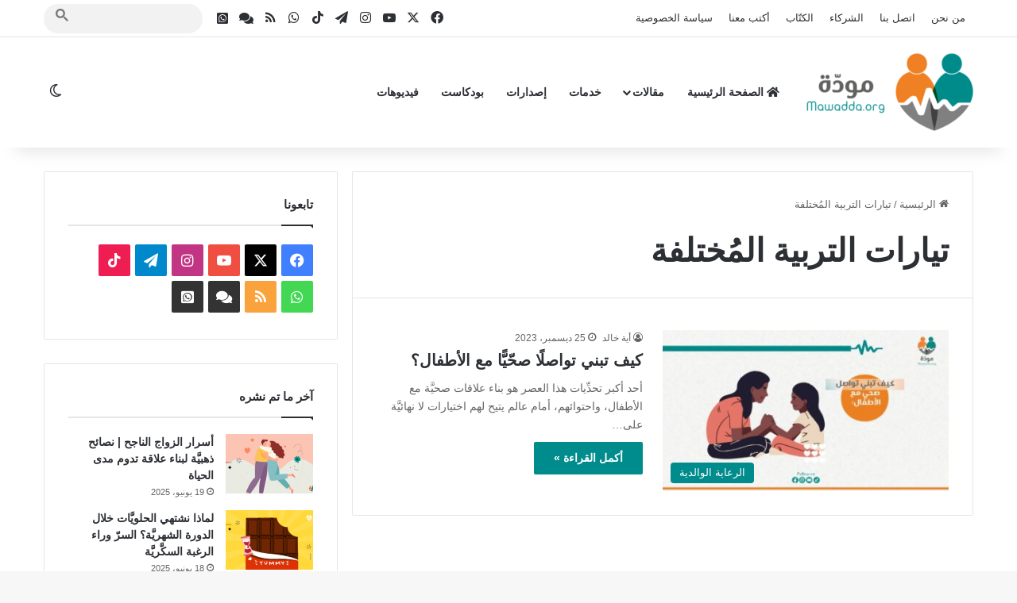

--- FILE ---
content_type: text/html; charset=UTF-8
request_url: https://mawadda.org/tag/%D8%AA%D9%8A%D8%A7%D8%B1%D8%A7%D8%AA-%D8%A7%D9%84%D8%AA%D8%B1%D8%A8%D9%8A%D8%A9-%D8%A7%D9%84%D9%85%D9%8F%D8%AE%D8%AA%D9%84%D9%81%D8%A9/
body_size: 18551
content:
<!DOCTYPE html>
<html dir="rtl" lang="ar" class="" data-skin="light">
<head>
	<meta charset="UTF-8" />
	<link rel="profile" href="https://gmpg.org/xfn/11" />
	<meta name='robots' content='index, follow, max-image-preview:large, max-snippet:-1, max-video-preview:-1' />
	<style>img:is([sizes="auto" i], [sizes^="auto," i]) { contain-intrinsic-size: 3000px 1500px }</style>
	<!-- Jetpack Site Verification Tags -->
<meta name="google-site-verification" content="W02Un1lOpkZCGcQ63emyAaW_vTO2HYMYoSsHNfmeyA0" />

	<!-- This site is optimized with the Yoast SEO Premium plugin v23.9 (Yoast SEO v24.6) - https://yoast.com/wordpress/plugins/seo/ -->
	<title>تيارات التربية المُختلفة أرشيف - منصة مودّة - Mawadda</title>
	<link rel="canonical" href="https://mawadda.org/tag/تيارات-التربية-المُختلفة/" />
	<meta property="og:locale" content="ar_AR" />
	<meta property="og:type" content="article" />
	<meta property="og:title" content="تيارات التربية المُختلفة Archives" />
	<meta property="og:url" content="https://mawadda.org/tag/تيارات-التربية-المُختلفة/" />
	<meta property="og:site_name" content="منصة مودّة - Mawadda" />
	<meta property="og:image" content="https://mawadda.org/wp-content/uploads/2023/02/319492994_116856831258187_5353265088291387908_n.jpg" />
	<meta property="og:image:width" content="960" />
	<meta property="og:image:height" content="366" />
	<meta property="og:image:type" content="image/jpeg" />
	<meta name="twitter:card" content="summary_large_image" />
	<script type="application/ld+json" class="yoast-schema-graph">{"@context":"https://schema.org","@graph":[{"@type":"CollectionPage","@id":"https://mawadda.org/tag/%d8%aa%d9%8a%d8%a7%d8%b1%d8%a7%d8%aa-%d8%a7%d9%84%d8%aa%d8%b1%d8%a8%d9%8a%d8%a9-%d8%a7%d9%84%d9%85%d9%8f%d8%ae%d8%aa%d9%84%d9%81%d8%a9/","url":"https://mawadda.org/tag/%d8%aa%d9%8a%d8%a7%d8%b1%d8%a7%d8%aa-%d8%a7%d9%84%d8%aa%d8%b1%d8%a8%d9%8a%d8%a9-%d8%a7%d9%84%d9%85%d9%8f%d8%ae%d8%aa%d9%84%d9%81%d8%a9/","name":"تيارات التربية المُختلفة أرشيف - منصة مودّة - Mawadda","isPartOf":{"@id":"https://mawadda.org/#website"},"primaryImageOfPage":{"@id":"https://mawadda.org/tag/%d8%aa%d9%8a%d8%a7%d8%b1%d8%a7%d8%aa-%d8%a7%d9%84%d8%aa%d8%b1%d8%a8%d9%8a%d8%a9-%d8%a7%d9%84%d9%85%d9%8f%d8%ae%d8%aa%d9%84%d9%81%d8%a9/#primaryimage"},"image":{"@id":"https://mawadda.org/tag/%d8%aa%d9%8a%d8%a7%d8%b1%d8%a7%d8%aa-%d8%a7%d9%84%d8%aa%d8%b1%d8%a8%d9%8a%d8%a9-%d8%a7%d9%84%d9%85%d9%8f%d8%ae%d8%aa%d9%84%d9%81%d8%a9/#primaryimage"},"thumbnailUrl":"https://mawadda.org/wp-content/uploads/2024/01/كيف-تبني-تواصل-صحي-مع-الأطفال-ويب.jpg","breadcrumb":{"@id":"https://mawadda.org/tag/%d8%aa%d9%8a%d8%a7%d8%b1%d8%a7%d8%aa-%d8%a7%d9%84%d8%aa%d8%b1%d8%a8%d9%8a%d8%a9-%d8%a7%d9%84%d9%85%d9%8f%d8%ae%d8%aa%d9%84%d9%81%d8%a9/#breadcrumb"},"inLanguage":"ar"},{"@type":"ImageObject","inLanguage":"ar","@id":"https://mawadda.org/tag/%d8%aa%d9%8a%d8%a7%d8%b1%d8%a7%d8%aa-%d8%a7%d9%84%d8%aa%d8%b1%d8%a8%d9%8a%d8%a9-%d8%a7%d9%84%d9%85%d9%8f%d8%ae%d8%aa%d9%84%d9%81%d8%a9/#primaryimage","url":"https://mawadda.org/wp-content/uploads/2024/01/كيف-تبني-تواصل-صحي-مع-الأطفال-ويب.jpg","contentUrl":"https://mawadda.org/wp-content/uploads/2024/01/كيف-تبني-تواصل-صحي-مع-الأطفال-ويب.jpg","width":1200,"height":675,"caption":"كيف تبني تواصلًا صحّيًّا مع الأطفال؟ "},{"@type":"BreadcrumbList","@id":"https://mawadda.org/tag/%d8%aa%d9%8a%d8%a7%d8%b1%d8%a7%d8%aa-%d8%a7%d9%84%d8%aa%d8%b1%d8%a8%d9%8a%d8%a9-%d8%a7%d9%84%d9%85%d9%8f%d8%ae%d8%aa%d9%84%d9%81%d8%a9/#breadcrumb","itemListElement":[{"@type":"ListItem","position":1,"name":"Home","item":"https://mawadda.org/"},{"@type":"ListItem","position":2,"name":"تيارات التربية المُختلفة"}]},{"@type":"WebSite","@id":"https://mawadda.org/#website","url":"https://mawadda.org/","name":"منصة مودّة - Mawadda","description":"منصَّة موجَّهة للمتزوِّجين والمقبلين على الزواج، تهدف إلى رفع الوعي بالصحَّة الجنسيَّة الإنجابيَّة.","publisher":{"@id":"https://mawadda.org/#organization"},"potentialAction":[{"@type":"SearchAction","target":{"@type":"EntryPoint","urlTemplate":"https://mawadda.org/?s={search_term_string}"},"query-input":{"@type":"PropertyValueSpecification","valueRequired":true,"valueName":"search_term_string"}}],"inLanguage":"ar"},{"@type":"Organization","@id":"https://mawadda.org/#organization","name":"مودّة - Mawadda","url":"https://mawadda.org/","logo":{"@type":"ImageObject","inLanguage":"ar","@id":"https://mawadda.org/#/schema/logo/image/","url":"https://i0.wp.com/mawadda.org/wp-content/uploads/2022/11/cropped-LOGO-ICON-01.png?fit=512%2C512&ssl=1","contentUrl":"https://i0.wp.com/mawadda.org/wp-content/uploads/2022/11/cropped-LOGO-ICON-01.png?fit=512%2C512&ssl=1","width":512,"height":512,"caption":"مودّة - Mawadda"},"image":{"@id":"https://mawadda.org/#/schema/logo/image/"},"sameAs":["https://www.facebook.com/mawadda.org","https://www.instagram.com/mawaddaorg/","https://www.youtube.com/@MawaddaOrg","https://t.me/MawaddaOrg"]}]}</script>
	<!-- / Yoast SEO Premium plugin. -->


<link rel='dns-prefetch' href='//www.googletagmanager.com' />
<link rel='dns-prefetch' href='//stats.wp.com' />
<link rel='dns-prefetch' href='//widgets.wp.com' />
<link rel='preconnect' href='//c0.wp.com' />
<link rel="alternate" type="application/rss+xml" title="منصة مودّة - Mawadda &laquo; الخلاصة" href="https://mawadda.org/feed/" />
<link rel="alternate" type="application/rss+xml" title="منصة مودّة - Mawadda &laquo; خلاصة التعليقات" href="https://mawadda.org/comments/feed/" />
		<script type="text/javascript">
			try {
				if( 'undefined' != typeof localStorage ){
					var tieSkin = localStorage.getItem('tie-skin');
				}

				
				var html = document.getElementsByTagName('html')[0].classList,
						htmlSkin = 'light';

				if( html.contains('dark-skin') ){
					htmlSkin = 'dark';
				}

				if( tieSkin != null && tieSkin != htmlSkin ){
					html.add('tie-skin-inverted');
					var tieSkinInverted = true;
				}

				if( tieSkin == 'dark' ){
					html.add('dark-skin');
				}
				else if( tieSkin == 'light' ){
					html.remove( 'dark-skin' );
				}
				
			} catch(e) { console.log( e ) }

		</script>
		<link rel="alternate" type="application/rss+xml" title="منصة مودّة - Mawadda &laquo; تيارات التربية المُختلفة خلاصة الوسوم" href="https://mawadda.org/tag/%d8%aa%d9%8a%d8%a7%d8%b1%d8%a7%d8%aa-%d8%a7%d9%84%d8%aa%d8%b1%d8%a8%d9%8a%d8%a9-%d8%a7%d9%84%d9%85%d9%8f%d8%ae%d8%aa%d9%84%d9%81%d8%a9/feed/" />

		<style type="text/css">
			:root{				
			--tie-preset-gradient-1: linear-gradient(135deg, rgba(6, 147, 227, 1) 0%, rgb(155, 81, 224) 100%);
			--tie-preset-gradient-2: linear-gradient(135deg, rgb(122, 220, 180) 0%, rgb(0, 208, 130) 100%);
			--tie-preset-gradient-3: linear-gradient(135deg, rgba(252, 185, 0, 1) 0%, rgba(255, 105, 0, 1) 100%);
			--tie-preset-gradient-4: linear-gradient(135deg, rgba(255, 105, 0, 1) 0%, rgb(207, 46, 46) 100%);
			--tie-preset-gradient-5: linear-gradient(135deg, rgb(238, 238, 238) 0%, rgb(169, 184, 195) 100%);
			--tie-preset-gradient-6: linear-gradient(135deg, rgb(74, 234, 220) 0%, rgb(151, 120, 209) 20%, rgb(207, 42, 186) 40%, rgb(238, 44, 130) 60%, rgb(251, 105, 98) 80%, rgb(254, 248, 76) 100%);
			--tie-preset-gradient-7: linear-gradient(135deg, rgb(255, 206, 236) 0%, rgb(152, 150, 240) 100%);
			--tie-preset-gradient-8: linear-gradient(135deg, rgb(254, 205, 165) 0%, rgb(254, 45, 45) 50%, rgb(107, 0, 62) 100%);
			--tie-preset-gradient-9: linear-gradient(135deg, rgb(255, 203, 112) 0%, rgb(199, 81, 192) 50%, rgb(65, 88, 208) 100%);
			--tie-preset-gradient-10: linear-gradient(135deg, rgb(255, 245, 203) 0%, rgb(182, 227, 212) 50%, rgb(51, 167, 181) 100%);
			--tie-preset-gradient-11: linear-gradient(135deg, rgb(202, 248, 128) 0%, rgb(113, 206, 126) 100%);
			--tie-preset-gradient-12: linear-gradient(135deg, rgb(2, 3, 129) 0%, rgb(40, 116, 252) 100%);
			--tie-preset-gradient-13: linear-gradient(135deg, #4D34FA, #ad34fa);
			--tie-preset-gradient-14: linear-gradient(135deg, #0057FF, #31B5FF);
			--tie-preset-gradient-15: linear-gradient(135deg, #FF007A, #FF81BD);
			--tie-preset-gradient-16: linear-gradient(135deg, #14111E, #4B4462);
			--tie-preset-gradient-17: linear-gradient(135deg, #F32758, #FFC581);

			
					--main-nav-background: #FFFFFF;
					--main-nav-secondry-background: rgba(0,0,0,0.03);
					--main-nav-primary-color: #0088ff;
					--main-nav-contrast-primary-color: #FFFFFF;
					--main-nav-text-color: #2c2f34;
					--main-nav-secondry-text-color: rgba(0,0,0,0.5);
					--main-nav-main-border-color: rgba(0,0,0,0.1);
					--main-nav-secondry-border-color: rgba(0,0,0,0.08);
				
			}
		</style>
	<meta name="viewport" content="width=device-width, initial-scale=1.0" /><script type="text/javascript">
/* <![CDATA[ */
window._wpemojiSettings = {"baseUrl":"https:\/\/s.w.org\/images\/core\/emoji\/15.0.3\/72x72\/","ext":".png","svgUrl":"https:\/\/s.w.org\/images\/core\/emoji\/15.0.3\/svg\/","svgExt":".svg","source":{"concatemoji":"https:\/\/mawadda.org\/wp-includes\/js\/wp-emoji-release.min.js?ver=6.7.4"}};
/*! This file is auto-generated */
!function(i,n){var o,s,e;function c(e){try{var t={supportTests:e,timestamp:(new Date).valueOf()};sessionStorage.setItem(o,JSON.stringify(t))}catch(e){}}function p(e,t,n){e.clearRect(0,0,e.canvas.width,e.canvas.height),e.fillText(t,0,0);var t=new Uint32Array(e.getImageData(0,0,e.canvas.width,e.canvas.height).data),r=(e.clearRect(0,0,e.canvas.width,e.canvas.height),e.fillText(n,0,0),new Uint32Array(e.getImageData(0,0,e.canvas.width,e.canvas.height).data));return t.every(function(e,t){return e===r[t]})}function u(e,t,n){switch(t){case"flag":return n(e,"\ud83c\udff3\ufe0f\u200d\u26a7\ufe0f","\ud83c\udff3\ufe0f\u200b\u26a7\ufe0f")?!1:!n(e,"\ud83c\uddfa\ud83c\uddf3","\ud83c\uddfa\u200b\ud83c\uddf3")&&!n(e,"\ud83c\udff4\udb40\udc67\udb40\udc62\udb40\udc65\udb40\udc6e\udb40\udc67\udb40\udc7f","\ud83c\udff4\u200b\udb40\udc67\u200b\udb40\udc62\u200b\udb40\udc65\u200b\udb40\udc6e\u200b\udb40\udc67\u200b\udb40\udc7f");case"emoji":return!n(e,"\ud83d\udc26\u200d\u2b1b","\ud83d\udc26\u200b\u2b1b")}return!1}function f(e,t,n){var r="undefined"!=typeof WorkerGlobalScope&&self instanceof WorkerGlobalScope?new OffscreenCanvas(300,150):i.createElement("canvas"),a=r.getContext("2d",{willReadFrequently:!0}),o=(a.textBaseline="top",a.font="600 32px Arial",{});return e.forEach(function(e){o[e]=t(a,e,n)}),o}function t(e){var t=i.createElement("script");t.src=e,t.defer=!0,i.head.appendChild(t)}"undefined"!=typeof Promise&&(o="wpEmojiSettingsSupports",s=["flag","emoji"],n.supports={everything:!0,everythingExceptFlag:!0},e=new Promise(function(e){i.addEventListener("DOMContentLoaded",e,{once:!0})}),new Promise(function(t){var n=function(){try{var e=JSON.parse(sessionStorage.getItem(o));if("object"==typeof e&&"number"==typeof e.timestamp&&(new Date).valueOf()<e.timestamp+604800&&"object"==typeof e.supportTests)return e.supportTests}catch(e){}return null}();if(!n){if("undefined"!=typeof Worker&&"undefined"!=typeof OffscreenCanvas&&"undefined"!=typeof URL&&URL.createObjectURL&&"undefined"!=typeof Blob)try{var e="postMessage("+f.toString()+"("+[JSON.stringify(s),u.toString(),p.toString()].join(",")+"));",r=new Blob([e],{type:"text/javascript"}),a=new Worker(URL.createObjectURL(r),{name:"wpTestEmojiSupports"});return void(a.onmessage=function(e){c(n=e.data),a.terminate(),t(n)})}catch(e){}c(n=f(s,u,p))}t(n)}).then(function(e){for(var t in e)n.supports[t]=e[t],n.supports.everything=n.supports.everything&&n.supports[t],"flag"!==t&&(n.supports.everythingExceptFlag=n.supports.everythingExceptFlag&&n.supports[t]);n.supports.everythingExceptFlag=n.supports.everythingExceptFlag&&!n.supports.flag,n.DOMReady=!1,n.readyCallback=function(){n.DOMReady=!0}}).then(function(){return e}).then(function(){var e;n.supports.everything||(n.readyCallback(),(e=n.source||{}).concatemoji?t(e.concatemoji):e.wpemoji&&e.twemoji&&(t(e.twemoji),t(e.wpemoji)))}))}((window,document),window._wpemojiSettings);
/* ]]> */
</script>
<style id='wp-emoji-styles-inline-css' type='text/css'>

	img.wp-smiley, img.emoji {
		display: inline !important;
		border: none !important;
		box-shadow: none !important;
		height: 1em !important;
		width: 1em !important;
		margin: 0 0.07em !important;
		vertical-align: -0.1em !important;
		background: none !important;
		padding: 0 !important;
	}
</style>
<link rel='stylesheet' id='wp-block-library-rtl-css' href='https://c0.wp.com/c/6.7.4/wp-includes/css/dist/block-library/style-rtl.min.css' type='text/css' media='all' />
<style id='wp-block-library-theme-inline-css' type='text/css'>
.wp-block-audio :where(figcaption){color:#555;font-size:13px;text-align:center}.is-dark-theme .wp-block-audio :where(figcaption){color:#ffffffa6}.wp-block-audio{margin:0 0 1em}.wp-block-code{border:1px solid #ccc;border-radius:4px;font-family:Menlo,Consolas,monaco,monospace;padding:.8em 1em}.wp-block-embed :where(figcaption){color:#555;font-size:13px;text-align:center}.is-dark-theme .wp-block-embed :where(figcaption){color:#ffffffa6}.wp-block-embed{margin:0 0 1em}.blocks-gallery-caption{color:#555;font-size:13px;text-align:center}.is-dark-theme .blocks-gallery-caption{color:#ffffffa6}:root :where(.wp-block-image figcaption){color:#555;font-size:13px;text-align:center}.is-dark-theme :root :where(.wp-block-image figcaption){color:#ffffffa6}.wp-block-image{margin:0 0 1em}.wp-block-pullquote{border-bottom:4px solid;border-top:4px solid;color:currentColor;margin-bottom:1.75em}.wp-block-pullquote cite,.wp-block-pullquote footer,.wp-block-pullquote__citation{color:currentColor;font-size:.8125em;font-style:normal;text-transform:uppercase}.wp-block-quote{border-left:.25em solid;margin:0 0 1.75em;padding-left:1em}.wp-block-quote cite,.wp-block-quote footer{color:currentColor;font-size:.8125em;font-style:normal;position:relative}.wp-block-quote:where(.has-text-align-right){border-left:none;border-right:.25em solid;padding-left:0;padding-right:1em}.wp-block-quote:where(.has-text-align-center){border:none;padding-left:0}.wp-block-quote.is-large,.wp-block-quote.is-style-large,.wp-block-quote:where(.is-style-plain){border:none}.wp-block-search .wp-block-search__label{font-weight:700}.wp-block-search__button{border:1px solid #ccc;padding:.375em .625em}:where(.wp-block-group.has-background){padding:1.25em 2.375em}.wp-block-separator.has-css-opacity{opacity:.4}.wp-block-separator{border:none;border-bottom:2px solid;margin-left:auto;margin-right:auto}.wp-block-separator.has-alpha-channel-opacity{opacity:1}.wp-block-separator:not(.is-style-wide):not(.is-style-dots){width:100px}.wp-block-separator.has-background:not(.is-style-dots){border-bottom:none;height:1px}.wp-block-separator.has-background:not(.is-style-wide):not(.is-style-dots){height:2px}.wp-block-table{margin:0 0 1em}.wp-block-table td,.wp-block-table th{word-break:normal}.wp-block-table :where(figcaption){color:#555;font-size:13px;text-align:center}.is-dark-theme .wp-block-table :where(figcaption){color:#ffffffa6}.wp-block-video :where(figcaption){color:#555;font-size:13px;text-align:center}.is-dark-theme .wp-block-video :where(figcaption){color:#ffffffa6}.wp-block-video{margin:0 0 1em}:root :where(.wp-block-template-part.has-background){margin-bottom:0;margin-top:0;padding:1.25em 2.375em}
</style>
<style id='qsm-quiz-style-inline-css' type='text/css'>


</style>
<link rel='stylesheet' id='mediaelement-css' href='https://c0.wp.com/c/6.7.4/wp-includes/js/mediaelement/mediaelementplayer-legacy.min.css' type='text/css' media='all' />
<link rel='stylesheet' id='wp-mediaelement-css' href='https://c0.wp.com/c/6.7.4/wp-includes/js/mediaelement/wp-mediaelement.min.css' type='text/css' media='all' />
<style id='jetpack-sharing-buttons-style-inline-css' type='text/css'>
.jetpack-sharing-buttons__services-list{display:flex;flex-direction:row;flex-wrap:wrap;gap:0;list-style-type:none;margin:5px;padding:0}.jetpack-sharing-buttons__services-list.has-small-icon-size{font-size:12px}.jetpack-sharing-buttons__services-list.has-normal-icon-size{font-size:16px}.jetpack-sharing-buttons__services-list.has-large-icon-size{font-size:24px}.jetpack-sharing-buttons__services-list.has-huge-icon-size{font-size:36px}@media print{.jetpack-sharing-buttons__services-list{display:none!important}}.editor-styles-wrapper .wp-block-jetpack-sharing-buttons{gap:0;padding-inline-start:0}ul.jetpack-sharing-buttons__services-list.has-background{padding:1.25em 2.375em}
</style>
<style id='classic-theme-styles-inline-css' type='text/css'>
/*! This file is auto-generated */
.wp-block-button__link{color:#fff;background-color:#32373c;border-radius:9999px;box-shadow:none;text-decoration:none;padding:calc(.667em + 2px) calc(1.333em + 2px);font-size:1.125em}.wp-block-file__button{background:#32373c;color:#fff;text-decoration:none}
</style>
<style id='global-styles-inline-css' type='text/css'>
:root{--wp--preset--aspect-ratio--square: 1;--wp--preset--aspect-ratio--4-3: 4/3;--wp--preset--aspect-ratio--3-4: 3/4;--wp--preset--aspect-ratio--3-2: 3/2;--wp--preset--aspect-ratio--2-3: 2/3;--wp--preset--aspect-ratio--16-9: 16/9;--wp--preset--aspect-ratio--9-16: 9/16;--wp--preset--color--black: #000000;--wp--preset--color--cyan-bluish-gray: #abb8c3;--wp--preset--color--white: #ffffff;--wp--preset--color--pale-pink: #f78da7;--wp--preset--color--vivid-red: #cf2e2e;--wp--preset--color--luminous-vivid-orange: #ff6900;--wp--preset--color--luminous-vivid-amber: #fcb900;--wp--preset--color--light-green-cyan: #7bdcb5;--wp--preset--color--vivid-green-cyan: #00d084;--wp--preset--color--pale-cyan-blue: #8ed1fc;--wp--preset--color--vivid-cyan-blue: #0693e3;--wp--preset--color--vivid-purple: #9b51e0;--wp--preset--color--global-color: #008c8c;--wp--preset--gradient--vivid-cyan-blue-to-vivid-purple: linear-gradient(135deg,rgba(6,147,227,1) 0%,rgb(155,81,224) 100%);--wp--preset--gradient--light-green-cyan-to-vivid-green-cyan: linear-gradient(135deg,rgb(122,220,180) 0%,rgb(0,208,130) 100%);--wp--preset--gradient--luminous-vivid-amber-to-luminous-vivid-orange: linear-gradient(135deg,rgba(252,185,0,1) 0%,rgba(255,105,0,1) 100%);--wp--preset--gradient--luminous-vivid-orange-to-vivid-red: linear-gradient(135deg,rgba(255,105,0,1) 0%,rgb(207,46,46) 100%);--wp--preset--gradient--very-light-gray-to-cyan-bluish-gray: linear-gradient(135deg,rgb(238,238,238) 0%,rgb(169,184,195) 100%);--wp--preset--gradient--cool-to-warm-spectrum: linear-gradient(135deg,rgb(74,234,220) 0%,rgb(151,120,209) 20%,rgb(207,42,186) 40%,rgb(238,44,130) 60%,rgb(251,105,98) 80%,rgb(254,248,76) 100%);--wp--preset--gradient--blush-light-purple: linear-gradient(135deg,rgb(255,206,236) 0%,rgb(152,150,240) 100%);--wp--preset--gradient--blush-bordeaux: linear-gradient(135deg,rgb(254,205,165) 0%,rgb(254,45,45) 50%,rgb(107,0,62) 100%);--wp--preset--gradient--luminous-dusk: linear-gradient(135deg,rgb(255,203,112) 0%,rgb(199,81,192) 50%,rgb(65,88,208) 100%);--wp--preset--gradient--pale-ocean: linear-gradient(135deg,rgb(255,245,203) 0%,rgb(182,227,212) 50%,rgb(51,167,181) 100%);--wp--preset--gradient--electric-grass: linear-gradient(135deg,rgb(202,248,128) 0%,rgb(113,206,126) 100%);--wp--preset--gradient--midnight: linear-gradient(135deg,rgb(2,3,129) 0%,rgb(40,116,252) 100%);--wp--preset--font-size--small: 13px;--wp--preset--font-size--medium: 20px;--wp--preset--font-size--large: 36px;--wp--preset--font-size--x-large: 42px;--wp--preset--spacing--20: 0.44rem;--wp--preset--spacing--30: 0.67rem;--wp--preset--spacing--40: 1rem;--wp--preset--spacing--50: 1.5rem;--wp--preset--spacing--60: 2.25rem;--wp--preset--spacing--70: 3.38rem;--wp--preset--spacing--80: 5.06rem;--wp--preset--shadow--natural: 6px 6px 9px rgba(0, 0, 0, 0.2);--wp--preset--shadow--deep: 12px 12px 50px rgba(0, 0, 0, 0.4);--wp--preset--shadow--sharp: 6px 6px 0px rgba(0, 0, 0, 0.2);--wp--preset--shadow--outlined: 6px 6px 0px -3px rgba(255, 255, 255, 1), 6px 6px rgba(0, 0, 0, 1);--wp--preset--shadow--crisp: 6px 6px 0px rgba(0, 0, 0, 1);}:where(.is-layout-flex){gap: 0.5em;}:where(.is-layout-grid){gap: 0.5em;}body .is-layout-flex{display: flex;}.is-layout-flex{flex-wrap: wrap;align-items: center;}.is-layout-flex > :is(*, div){margin: 0;}body .is-layout-grid{display: grid;}.is-layout-grid > :is(*, div){margin: 0;}:where(.wp-block-columns.is-layout-flex){gap: 2em;}:where(.wp-block-columns.is-layout-grid){gap: 2em;}:where(.wp-block-post-template.is-layout-flex){gap: 1.25em;}:where(.wp-block-post-template.is-layout-grid){gap: 1.25em;}.has-black-color{color: var(--wp--preset--color--black) !important;}.has-cyan-bluish-gray-color{color: var(--wp--preset--color--cyan-bluish-gray) !important;}.has-white-color{color: var(--wp--preset--color--white) !important;}.has-pale-pink-color{color: var(--wp--preset--color--pale-pink) !important;}.has-vivid-red-color{color: var(--wp--preset--color--vivid-red) !important;}.has-luminous-vivid-orange-color{color: var(--wp--preset--color--luminous-vivid-orange) !important;}.has-luminous-vivid-amber-color{color: var(--wp--preset--color--luminous-vivid-amber) !important;}.has-light-green-cyan-color{color: var(--wp--preset--color--light-green-cyan) !important;}.has-vivid-green-cyan-color{color: var(--wp--preset--color--vivid-green-cyan) !important;}.has-pale-cyan-blue-color{color: var(--wp--preset--color--pale-cyan-blue) !important;}.has-vivid-cyan-blue-color{color: var(--wp--preset--color--vivid-cyan-blue) !important;}.has-vivid-purple-color{color: var(--wp--preset--color--vivid-purple) !important;}.has-black-background-color{background-color: var(--wp--preset--color--black) !important;}.has-cyan-bluish-gray-background-color{background-color: var(--wp--preset--color--cyan-bluish-gray) !important;}.has-white-background-color{background-color: var(--wp--preset--color--white) !important;}.has-pale-pink-background-color{background-color: var(--wp--preset--color--pale-pink) !important;}.has-vivid-red-background-color{background-color: var(--wp--preset--color--vivid-red) !important;}.has-luminous-vivid-orange-background-color{background-color: var(--wp--preset--color--luminous-vivid-orange) !important;}.has-luminous-vivid-amber-background-color{background-color: var(--wp--preset--color--luminous-vivid-amber) !important;}.has-light-green-cyan-background-color{background-color: var(--wp--preset--color--light-green-cyan) !important;}.has-vivid-green-cyan-background-color{background-color: var(--wp--preset--color--vivid-green-cyan) !important;}.has-pale-cyan-blue-background-color{background-color: var(--wp--preset--color--pale-cyan-blue) !important;}.has-vivid-cyan-blue-background-color{background-color: var(--wp--preset--color--vivid-cyan-blue) !important;}.has-vivid-purple-background-color{background-color: var(--wp--preset--color--vivid-purple) !important;}.has-black-border-color{border-color: var(--wp--preset--color--black) !important;}.has-cyan-bluish-gray-border-color{border-color: var(--wp--preset--color--cyan-bluish-gray) !important;}.has-white-border-color{border-color: var(--wp--preset--color--white) !important;}.has-pale-pink-border-color{border-color: var(--wp--preset--color--pale-pink) !important;}.has-vivid-red-border-color{border-color: var(--wp--preset--color--vivid-red) !important;}.has-luminous-vivid-orange-border-color{border-color: var(--wp--preset--color--luminous-vivid-orange) !important;}.has-luminous-vivid-amber-border-color{border-color: var(--wp--preset--color--luminous-vivid-amber) !important;}.has-light-green-cyan-border-color{border-color: var(--wp--preset--color--light-green-cyan) !important;}.has-vivid-green-cyan-border-color{border-color: var(--wp--preset--color--vivid-green-cyan) !important;}.has-pale-cyan-blue-border-color{border-color: var(--wp--preset--color--pale-cyan-blue) !important;}.has-vivid-cyan-blue-border-color{border-color: var(--wp--preset--color--vivid-cyan-blue) !important;}.has-vivid-purple-border-color{border-color: var(--wp--preset--color--vivid-purple) !important;}.has-vivid-cyan-blue-to-vivid-purple-gradient-background{background: var(--wp--preset--gradient--vivid-cyan-blue-to-vivid-purple) !important;}.has-light-green-cyan-to-vivid-green-cyan-gradient-background{background: var(--wp--preset--gradient--light-green-cyan-to-vivid-green-cyan) !important;}.has-luminous-vivid-amber-to-luminous-vivid-orange-gradient-background{background: var(--wp--preset--gradient--luminous-vivid-amber-to-luminous-vivid-orange) !important;}.has-luminous-vivid-orange-to-vivid-red-gradient-background{background: var(--wp--preset--gradient--luminous-vivid-orange-to-vivid-red) !important;}.has-very-light-gray-to-cyan-bluish-gray-gradient-background{background: var(--wp--preset--gradient--very-light-gray-to-cyan-bluish-gray) !important;}.has-cool-to-warm-spectrum-gradient-background{background: var(--wp--preset--gradient--cool-to-warm-spectrum) !important;}.has-blush-light-purple-gradient-background{background: var(--wp--preset--gradient--blush-light-purple) !important;}.has-blush-bordeaux-gradient-background{background: var(--wp--preset--gradient--blush-bordeaux) !important;}.has-luminous-dusk-gradient-background{background: var(--wp--preset--gradient--luminous-dusk) !important;}.has-pale-ocean-gradient-background{background: var(--wp--preset--gradient--pale-ocean) !important;}.has-electric-grass-gradient-background{background: var(--wp--preset--gradient--electric-grass) !important;}.has-midnight-gradient-background{background: var(--wp--preset--gradient--midnight) !important;}.has-small-font-size{font-size: var(--wp--preset--font-size--small) !important;}.has-medium-font-size{font-size: var(--wp--preset--font-size--medium) !important;}.has-large-font-size{font-size: var(--wp--preset--font-size--large) !important;}.has-x-large-font-size{font-size: var(--wp--preset--font-size--x-large) !important;}
:where(.wp-block-post-template.is-layout-flex){gap: 1.25em;}:where(.wp-block-post-template.is-layout-grid){gap: 1.25em;}
:where(.wp-block-columns.is-layout-flex){gap: 2em;}:where(.wp-block-columns.is-layout-grid){gap: 2em;}
:root :where(.wp-block-pullquote){font-size: 1.5em;line-height: 1.6;}
</style>
<link rel='stylesheet' id='wpsl-styles-css' href='https://mawadda.org/wp-content/plugins/wp-store-locator/css/styles.min.css?ver=2.2.261' type='text/css' media='all' />
<link rel='stylesheet' id='tie-css-base-css' href='https://mawadda.org/wp-content/themes/jannah/assets/css/base.min.css?ver=7.3.6' type='text/css' media='all' />
<link rel='stylesheet' id='tie-css-styles-css' href='https://mawadda.org/wp-content/themes/jannah/assets/css/style.min.css?ver=7.3.6' type='text/css' media='all' />
<link rel='stylesheet' id='tie-css-widgets-css' href='https://mawadda.org/wp-content/themes/jannah/assets/css/widgets.min.css?ver=7.3.6' type='text/css' media='all' />
<link rel='stylesheet' id='tie-css-helpers-css' href='https://mawadda.org/wp-content/themes/jannah/assets/css/helpers.min.css?ver=7.3.6' type='text/css' media='all' />
<link rel='stylesheet' id='tie-fontawesome5-css' href='https://mawadda.org/wp-content/themes/jannah/assets/css/fontawesome.css?ver=7.3.6' type='text/css' media='all' />
<link rel='stylesheet' id='tie-css-ilightbox-css' href='https://mawadda.org/wp-content/themes/jannah/assets/ilightbox/dark-skin/skin.css?ver=7.3.6' type='text/css' media='all' />
<style id='tie-css-ilightbox-inline-css' type='text/css'>
#top-nav .top-menu > ul > li > a{}#top-nav{line-height: 3.5em}#main-nav .main-menu > ul > li > a{text-transform: uppercase;}#tie-body{background-image: url(https://mawadda.org/wp-content/themes/jannah/assets/images/patterns/body-bg3.png);}:root:root{--brand-color: #008c8c;--dark-brand-color: #005a5a;--bright-color: #FFFFFF;--base-color: #2c2f34;}#reading-position-indicator{box-shadow: 0 0 10px rgba( 0,140,140,0.7);}:root:root{--brand-color: #008c8c;--dark-brand-color: #005a5a;--bright-color: #FFFFFF;--base-color: #2c2f34;}#reading-position-indicator{box-shadow: 0 0 10px rgba( 0,140,140,0.7);}#header-notification-bar{background: var( --tie-preset-gradient-13 );}#header-notification-bar{--tie-buttons-color: #FFFFFF;--tie-buttons-border-color: #FFFFFF;--tie-buttons-hover-color: #e1e1e1;--tie-buttons-hover-text: #000000;}#header-notification-bar{--tie-buttons-text: #000000;}#footer{background-color: #0a0000;}#site-info{background-color: #23252f;}#footer .posts-list-counter .posts-list-items li.widget-post-list:before{border-color: #0a0000;}#footer .timeline-widget a .date:before{border-color: rgba(10,0,0,0.8);}#footer .footer-boxed-widget-area,#footer textarea,#footer input:not([type=submit]),#footer select,#footer code,#footer kbd,#footer pre,#footer samp,#footer .show-more-button,#footer .slider-links .tie-slider-nav span,#footer #wp-calendar,#footer #wp-calendar tbody td,#footer #wp-calendar thead th,#footer .widget.buddypress .item-options a{border-color: rgba(255,255,255,0.1);}#footer .social-statistics-widget .white-bg li.social-icons-item a,#footer .widget_tag_cloud .tagcloud a,#footer .latest-tweets-widget .slider-links .tie-slider-nav span,#footer .widget_layered_nav_filters a{border-color: rgba(255,255,255,0.1);}#footer .social-statistics-widget .white-bg li:before{background: rgba(255,255,255,0.1);}.site-footer #wp-calendar tbody td{background: rgba(255,255,255,0.02);}#footer .white-bg .social-icons-item a span.followers span,#footer .circle-three-cols .social-icons-item a .followers-num,#footer .circle-three-cols .social-icons-item a .followers-name{color: rgba(255,255,255,0.8);}#footer .timeline-widget ul:before,#footer .timeline-widget a:not(:hover) .date:before{background-color: #000000;}#footer .widget-title,#footer .widget-title a:not(:hover){color: #ffffff;}#footer,#footer textarea,#footer input:not([type='submit']),#footer select,#footer #wp-calendar tbody,#footer .tie-slider-nav li span:not(:hover),#footer .widget_categories li a:before,#footer .widget_product_categories li a:before,#footer .widget_layered_nav li a:before,#footer .widget_archive li a:before,#footer .widget_nav_menu li a:before,#footer .widget_meta li a:before,#footer .widget_pages li a:before,#footer .widget_recent_entries li a:before,#footer .widget_display_forums li a:before,#footer .widget_display_views li a:before,#footer .widget_rss li a:before,#footer .widget_display_stats dt:before,#footer .subscribe-widget-content h3,#footer .about-author .social-icons a:not(:hover) span{color: #ffffff;}#footer post-widget-body .meta-item,#footer .post-meta,#footer .stream-title,#footer.dark-skin .timeline-widget .date,#footer .wp-caption .wp-caption-text,#footer .rss-date{color: rgba(255,255,255,0.7);}#footer input::-moz-placeholder{color: #ffffff;}#footer input:-moz-placeholder{color: #ffffff;}#footer input:-ms-input-placeholder{color: #ffffff;}#footer input::-webkit-input-placeholder{color: #ffffff;}.site-footer.dark-skin a:not(:hover){color: #cde2f4;}.social-icons-item .custom-link-1-social-icon{background-color: #333 !important;}.social-icons-item .custom-link-1-social-icon span{color: #333;}.social-icons-item .custom-link-2-social-icon{background-color: #333 !important;}.social-icons-item .custom-link-2-social-icon span{color: #333;}.tie-cat-12,.tie-cat-item-12 > span{background-color:#e67e22 !important;color:#FFFFFF !important;}.tie-cat-12:after{border-top-color:#e67e22 !important;}.tie-cat-12:hover{background-color:#c86004 !important;}.tie-cat-12:hover:after{border-top-color:#c86004 !important;}.tie-cat-20,.tie-cat-item-20 > span{background-color:#2ecc71 !important;color:#FFFFFF !important;}.tie-cat-20:after{border-top-color:#2ecc71 !important;}.tie-cat-20:hover{background-color:#10ae53 !important;}.tie-cat-20:hover:after{border-top-color:#10ae53 !important;}.tie-cat-24,.tie-cat-item-24 > span{background-color:#9b59b6 !important;color:#FFFFFF !important;}.tie-cat-24:after{border-top-color:#9b59b6 !important;}.tie-cat-24:hover{background-color:#7d3b98 !important;}.tie-cat-24:hover:after{border-top-color:#7d3b98 !important;}.tie-cat-26,.tie-cat-item-26 > span{background-color:#34495e !important;color:#FFFFFF !important;}.tie-cat-26:after{border-top-color:#34495e !important;}.tie-cat-26:hover{background-color:#162b40 !important;}.tie-cat-26:hover:after{border-top-color:#162b40 !important;}.tie-cat-27,.tie-cat-item-27 > span{background-color:#795548 !important;color:#FFFFFF !important;}.tie-cat-27:after{border-top-color:#795548 !important;}.tie-cat-27:hover{background-color:#5b372a !important;}.tie-cat-27:hover:after{border-top-color:#5b372a !important;}.tie-cat-29,.tie-cat-item-29 > span{background-color:#4CAF50 !important;color:#FFFFFF !important;}.tie-cat-29:after{border-top-color:#4CAF50 !important;}.tie-cat-29:hover{background-color:#2e9132 !important;}.tie-cat-29:hover:after{border-top-color:#2e9132 !important;}.meta-views.meta-item .tie-icon-fire:before{content: "\f06e" !important;}.entry-header .post-is-trending { margin: 15px 0 10px; font-size: 14px; font-weight: bold; display: none;}.thumb-meta .trending-post { margin-left: 7px; margin-right: 0; display: none;}.post-thumb .trending-post.trending-lg { right: 10px; left: auto; display: none;}.trending-post.trending-sm { float: right; display: none;}.entry p { margin-bottom: 25px; line-height: 26px; text-align: justify;}
</style>
<script type="text/javascript" src="https://c0.wp.com/c/6.7.4/wp-includes/js/jquery/jquery.min.js" id="jquery-core-js"></script>
<script type="text/javascript" src="https://c0.wp.com/c/6.7.4/wp-includes/js/jquery/jquery-migrate.min.js" id="jquery-migrate-js"></script>

<!-- Google tag (gtag.js) snippet added by Site Kit -->

<!-- Google Analytics snippet added by Site Kit -->
<script type="text/javascript" src="https://www.googletagmanager.com/gtag/js?id=GT-5MCTW2V" id="google_gtagjs-js" async></script>
<script type="text/javascript" id="google_gtagjs-js-after">
/* <![CDATA[ */
window.dataLayer = window.dataLayer || [];function gtag(){dataLayer.push(arguments);}
gtag("set","linker",{"domains":["mawadda.org"]});
gtag("js", new Date());
gtag("set", "developer_id.dZTNiMT", true);
gtag("config", "GT-5MCTW2V");
/* ]]> */
</script>

<!-- End Google tag (gtag.js) snippet added by Site Kit -->
<link rel="https://api.w.org/" href="https://mawadda.org/wp-json/" /><link rel="alternate" title="JSON" type="application/json" href="https://mawadda.org/wp-json/wp/v2/tags/1810" /><link rel="EditURI" type="application/rsd+xml" title="RSD" href="https://mawadda.org/xmlrpc.php?rsd" />
<link rel="stylesheet" href="https://mawadda.org/wp-content/themes/jannah/rtl.css" type="text/css" media="screen" /><meta name="generator" content="WordPress 6.7.4" />
<meta name="generator" content="Site Kit by Google 1.148.0" />	<style>img#wpstats{display:none}</style>
		<meta http-equiv="X-UA-Compatible" content="IE=edge"><meta name="facebook-domain-verification" content="lt5ii43fff1phb5t9jrp4mn5hg3wjh" />

<!-- Google tag (gtag.js) -->
<script async src="https://www.googletagmanager.com/gtag/js?id=UA-251813679-1"></script>
<script>
  window.dataLayer = window.dataLayer || [];
  function gtag(){dataLayer.push(arguments);}
  gtag('js', new Date());

  gtag('config', 'UA-251813679-1');
</script>
<noscript><style>.lazyload[data-src]{display:none !important;}</style></noscript><style>.lazyload{background-image:none !important;}.lazyload:before{background-image:none !important;}</style><link rel="icon" href="https://mawadda.org/wp-content/uploads/2022/11/cropped-LOGO-ICON-01-32x32.png" sizes="32x32" />
<link rel="icon" href="https://mawadda.org/wp-content/uploads/2022/11/cropped-LOGO-ICON-01-192x192.png" sizes="192x192" />
<link rel="apple-touch-icon" href="https://mawadda.org/wp-content/uploads/2022/11/cropped-LOGO-ICON-01-180x180.png" />
<meta name="msapplication-TileImage" content="https://mawadda.org/wp-content/uploads/2022/11/cropped-LOGO-ICON-01-270x270.png" />
</head>

<body id="tie-body" class="rtl archive tag tag-1810 wrapper-has-shadow block-head-1 magazine1 is-thumb-overlay-disabled is-desktop is-header-layout-4 sidebar-left has-sidebar hide_share_post_top hide_share_post_bottom">

<script src="https://code.responsivevoice.org/responsivevoice.js?key=kyTH19IW"></script>

<div class="background-overlay">

	<div id="tie-container" class="site tie-container">

		
		<div id="tie-wrapper">

			
<header id="theme-header" class="theme-header header-layout-4 header-layout-1 main-nav-light main-nav-default-light main-nav-below no-stream-item top-nav-active top-nav-light top-nav-default-light top-nav-above has-shadow has-normal-width-logo mobile-header-default">
	
<nav id="top-nav"  class="has-menu-components top-nav header-nav" aria-label="الشريط العلوي">
	<div class="container">
		<div class="topbar-wrapper">

			
			<div class="tie-alignleft">
				<div class="top-menu header-menu"><ul id="menu-tielabs-secondry-menu" class="menu"><li id="menu-item-1052" class="menu-item menu-item-type-post_type menu-item-object-page menu-item-1052"><a href="https://mawadda.org/%d9%85%d9%86-%d9%86%d8%ad%d9%86/">من نحن</a></li>
<li id="menu-item-1049" class="menu-item menu-item-type-post_type menu-item-object-page menu-item-1049"><a href="https://mawadda.org/%d8%a7%d8%aa%d8%b5%d9%84-%d8%a8%d9%86%d8%a7/">اتصل بنا</a></li>
<li id="menu-item-1050" class="menu-item menu-item-type-post_type menu-item-object-page menu-item-1050"><a href="https://mawadda.org/%d8%a7%d9%84%d8%b4%d8%b1%d9%83%d8%a7%d8%a1/">الشركاء</a></li>
<li id="menu-item-1051" class="menu-item menu-item-type-post_type menu-item-object-page menu-item-1051"><a href="https://mawadda.org/%d8%a7%d9%84%d9%83%d8%aa%d8%a7%d8%a8/">الكتّاب</a></li>
<li id="menu-item-1421" class="menu-item menu-item-type-post_type menu-item-object-page menu-item-1421"><a href="https://mawadda.org/%d8%a3%d9%83%d8%aa%d8%a8-%d9%85%d8%b9%d9%86%d8%a7/">أكتب معنا</a></li>
<li id="menu-item-1048" class="menu-item menu-item-type-post_type menu-item-object-page menu-item-privacy-policy menu-item-1048"><a rel="privacy-policy" href="https://mawadda.org/privacy-policy/">سياسة الخصوصية</a></li>
</ul></div>			</div><!-- .tie-alignleft /-->

			<div class="tie-alignright">
				<ul class="components"> <li class="social-icons-item"><a class="social-link facebook-social-icon" rel="external noopener nofollow" target="_blank" href="https://www.facebook.com/mawadda.org"><span class="tie-social-icon tie-icon-facebook"></span><span class="screen-reader-text">فيسبوك</span></a></li><li class="social-icons-item"><a class="social-link twitter-social-icon" rel="external noopener nofollow" target="_blank" href="https://twitter.com/mawaddaorg"><span class="tie-social-icon tie-icon-twitter"></span><span class="screen-reader-text">‫X</span></a></li><li class="social-icons-item"><a class="social-link youtube-social-icon" rel="external noopener nofollow" target="_blank" href="https://www.youtube.com/@MawaddaOrg"><span class="tie-social-icon tie-icon-youtube"></span><span class="screen-reader-text">‫YouTube</span></a></li><li class="social-icons-item"><a class="social-link instagram-social-icon" rel="external noopener nofollow" target="_blank" href="https://www.instagram.com/mawaddaorg/"><span class="tie-social-icon tie-icon-instagram"></span><span class="screen-reader-text">انستقرام</span></a></li><li class="social-icons-item"><a class="social-link telegram-social-icon" rel="external noopener nofollow" target="_blank" href="https://t.me/MawaddaOrg"><span class="tie-social-icon tie-icon-paper-plane"></span><span class="screen-reader-text">تيلقرام</span></a></li><li class="social-icons-item"><a class="social-link tiktok-social-icon" rel="external noopener nofollow" target="_blank" href="https://www.tiktok.com/@"><span class="tie-social-icon tie-icon-tiktok"></span><span class="screen-reader-text">‫TikTok</span></a></li><li class="social-icons-item"><a class="social-link whatsapp-social-icon" rel="external noopener nofollow" target="_blank" href="https://wa.me/491778585386"><span class="tie-social-icon tie-icon-whatsapp"></span><span class="screen-reader-text">واتساب</span></a></li><li class="social-icons-item"><a class="social-link rss-social-icon" rel="external noopener nofollow" target="_blank" href="https://mawadda.org/feed/"><span class="tie-social-icon tie-icon-feed"></span><span class="screen-reader-text">ملخص الموقع RSS</span></a></li><li class="social-icons-item"><a class="social-link social-custom-link custom-link-1-social-icon" rel="external noopener nofollow" target="_blank" href="https://m.me/j/AbbuGfS8oeGKkXha/"><span class="tie-social-icon fas fa-comments"></span><span class="screen-reader-text">Facebook Channel</span></a></li><li class="social-icons-item"><a class="social-link social-custom-link custom-link-2-social-icon" rel="external noopener nofollow" target="_blank" href="https://whatsapp.com/channel/0029VaZLWEP2phHLrbMGjl2v"><span class="tie-social-icon fab fa-whatsapp-square"></span><span class="screen-reader-text">Whatsapp Channel</span></a></li> 		<li class="search-bar menu-item custom-menu-link" aria-label="بحث">
				<style>
		/** Search Box */
		.tie-google-search .gsc-search-box,
		.tie-google-search .gsc-search-box *{
			margin: 0 !important;
			padding: 0 !important;
			border: none !important;
			font-size: inherit !important;
			font-family: inherit !important;
			color: #777 !important;
		}

		.tie-google-search .gsc-search-box *{
			background: none !important;
		}

		.tie-google-search .gsc-search-box .gsc-search-button button{
			padding: 0 15px !important;
		}

		.tie-google-search .gsc-search-button-v2 svg{
			fill: #777;
			width: 16px;
			height: 16px;
			margin-top: 5px !important;
		}

		.tie-google-search .gsc-search-box div.gsc-input-box{
			padding-left: 10px !important;
		}
		@media( max-width: 991px ){
			.gssb_c{
				display: none !important;
			}
		}
		
		.gssb_c{
			width: 187px !important;
			margin-top: 30px !important;
			margin-left: -9px !important;
		}

		 .gssb_c *{
			font-family: inherit !important;
			font-size: inherit !important;
			box-shadow: none !important;
		}

		.gsc-completion-container td{
			padding-top: 3px !important;
			padding-bottom: 3px !important;
		}
		
		.dark-skin .gsc-completion-container tr:nth-child(2n){
			background: rgba(0,0,0,0.08) !important;
		}

		.dark-skin .gsc-completion-container tr:hover{
			background: rgba(0,0,0,0.1) !important;
		}

		.dark-skin .gsc-completion-container{
			background: #1f2024;
			border: 1px solid rgba(255,255,255,0.07);
		}

		#mobile-search .tie-google-search form.gsc-search-box{
			padding: 4px 15px !important;
			border-radius: 50px !important;
			background-color: rgba(0,0,0,0.05) !important;
			border: 1px solid rgba(255,255,255,0.1) !important;
		}

		#mobile-search .tie-google-search input.gsc-input{
			color: #fff !important
		}
		#mobile-search .tie-google-search .gsc-search-button-v2 svg{
			fill: #fff !important
		}

		.search-bar .tie-google-search,
		.search-bar .tie-google-search > div{
			width: 200px;
		}
	</style>
	
	<div class="tie-google-search">
		<div class="gcse-searchbox-only" data-resultsUrl="https://mawadda.org/?s="></div>
	</div>
			</li>
		</ul><!-- Components -->			</div><!-- .tie-alignright /-->

		</div><!-- .topbar-wrapper /-->
	</div><!-- .container /-->
</nav><!-- #top-nav /-->

<div class="main-nav-wrapper">
	<nav id="main-nav"  class="main-nav header-nav menu-style-default menu-style-solid-bg" style="line-height:140px" aria-label="القائمة الرئيسية">
		<div class="container">

			<div class="main-menu-wrapper">

				<div id="mobile-header-components-area_1" class="mobile-header-components"><ul class="components"><li class="mobile-component_menu custom-menu-link"><a href="#" id="mobile-menu-icon" class=""><span class="tie-mobile-menu-icon tie-icon-dots-three-vertical"></span><span class="screen-reader-text">القائمة</span></a></li></ul></div>
						<div class="header-layout-1-logo" style="width:210px">
							
		<div id="logo" class="image-logo" >

			
			<a title="منصة مودّة - Mawadda" href="https://mawadda.org/">
				
				<picture class="tie-logo-default tie-logo-picture">
					
					<source class="tie-logo-source-default tie-logo-source"  data-srcset="http://mawadda.org/wp-content/uploads/2022/11/4200.png 2x, http://mawadda.org/wp-content/uploads/2022/11/4200-1-e1669747262774.png 1x">
					<img class="tie-logo-img-default tie-logo-img lazyload" src="[data-uri]" alt="منصة مودّة - Mawadda" width="210" height="100" style="max-height:100px; width: auto;" data-src="http://mawadda.org/wp-content/uploads/2022/11/4200-1-e1669747262774.png" decoding="async" data-eio-rwidth="210" data-eio-rheight="100" />
				</picture><noscript><img class="tie-logo-img-default tie-logo-img" src="http://mawadda.org/wp-content/uploads/2022/11/4200-1-e1669747262774.png" alt="منصة مودّة - Mawadda" width="210" height="100" style="max-height:100px; width: auto;" data-eio="l" /></noscript>
						</a>

			
		</div><!-- #logo /-->

								</div>

						<div id="mobile-header-components-area_2" class="mobile-header-components"><ul class="components"><li class="mobile-component_search custom-menu-link">
				<a href="#" class="tie-search-trigger-mobile">
					<span class="tie-icon-search tie-search-icon" aria-hidden="true"></span>
					<span class="screen-reader-text">بحث عن</span>
				</a>
			</li></ul></div>
				<div id="menu-components-wrap">

					
		<div id="sticky-logo" class="image-logo">

			
			<a title="منصة مودّة - Mawadda" href="https://mawadda.org/">
				
				<picture class="tie-logo-default tie-logo-picture">
					<source class="tie-logo-source-default tie-logo-source"  data-srcset="http://mawadda.org/wp-content/uploads/2022/11/4200.png 2x, http://mawadda.org/wp-content/uploads/2022/11/4200-1-e1669747262774.png 1x">
					<img class="tie-logo-img-default tie-logo-img lazyload" src="[data-uri]" alt="منصة مودّة - Mawadda" data-src="http://mawadda.org/wp-content/uploads/2022/11/4200-1-e1669747262774.png" decoding="async" />
				</picture><noscript><img class="tie-logo-img-default tie-logo-img" src="http://mawadda.org/wp-content/uploads/2022/11/4200-1-e1669747262774.png" alt="منصة مودّة - Mawadda" data-eio="l" /></noscript>
						</a>

			
		</div><!-- #Sticky-logo /-->

		<div class="flex-placeholder"></div>
		
					<div class="main-menu main-menu-wrap">
						<div id="main-nav-menu" class="main-menu header-menu"><ul id="menu-main-menu" class="menu"><li id="menu-item-1062" class="menu-item menu-item-type-post_type menu-item-object-page menu-item-home menu-item-1062 menu-item-has-icon"><a href="https://mawadda.org/"> <span aria-hidden="true" class="tie-menu-icon fas fa-home"></span> الصفحة الرئيسية</a></li>
<li id="menu-item-4549" class="menu-item menu-item-type-taxonomy menu-item-object-category menu-item-4549 mega-menu mega-cat mega-menu-posts " data-id="2" ><a href="https://mawadda.org/category/%d9%85%d9%82%d8%a7%d9%84%d8%a7%d8%aa/">مقالات</a>
<div class="mega-menu-block menu-sub-content"  >

<div class="mega-menu-content">
<div class="mega-cat-wrapper">
<ul class="mega-cat-sub-categories cats-horizontal">
<li class="mega-all-link"><a href="https://mawadda.org/category/%d9%85%d9%82%d8%a7%d9%84%d8%a7%d8%aa/" class="is-active is-loaded mega-sub-cat" data-id="2">الكل</a></li>
<li class="mega-sub-cat-6"><a href="https://mawadda.org/category/%d9%85%d9%82%d8%a7%d9%84%d8%a7%d8%aa/%d8%a7%d9%84%d8%b1%d8%ac%d8%a7%d9%84/" class="mega-sub-cat"  data-id="6">الرجال</a></li>
<li class="mega-sub-cat-7"><a href="https://mawadda.org/category/%d9%85%d9%82%d8%a7%d9%84%d8%a7%d8%aa/%d8%a7%d9%84%d8%b1%d8%b9%d8%a7%d9%8a%d8%a9-%d8%a7%d9%84%d9%88%d8%a7%d9%84%d8%af%d9%8a%d8%a9/" class="mega-sub-cat"  data-id="7">الرعاية الوالدية</a></li>
<li class="mega-sub-cat-3"><a href="https://mawadda.org/category/%d9%85%d9%82%d8%a7%d9%84%d8%a7%d8%aa/%d8%a7%d9%84%d9%85%d8%aa%d8%b2%d9%88%d8%ac%d9%88%d9%86/" class="mega-sub-cat"  data-id="3">المتزوجون</a></li>
<li class="mega-sub-cat-4"><a href="https://mawadda.org/category/%d9%85%d9%82%d8%a7%d9%84%d8%a7%d8%aa/%d8%a7%d9%84%d9%85%d9%82%d8%a8%d9%84%d9%88%d9%86-%d8%b9%d9%84%d9%89-%d8%a7%d9%84%d8%b2%d9%88%d8%a7%d8%ac/" class="mega-sub-cat"  data-id="4">المقبلون على الزواج</a></li>
<li class="mega-sub-cat-5"><a href="https://mawadda.org/category/%d9%85%d9%82%d8%a7%d9%84%d8%a7%d8%aa/%d8%a7%d9%84%d9%86%d8%b3%d8%a7%d8%a1/" class="mega-sub-cat"  data-id="5">النساء</a></li>
<li class="mega-sub-cat-8"><a href="https://mawadda.org/category/%d9%85%d9%82%d8%a7%d9%84%d8%a7%d8%aa/%d8%a7%d9%84%d9%8a%d8%a7%d9%81%d8%b9%d9%88%d9%86/" class="mega-sub-cat"  data-id="8">اليافعون</a></li>
</ul>

						<div class="mega-cat-content mega-cat-sub-exists horizontal-posts">

								<div class="mega-ajax-content mega-cat-posts-container clearfix">

						</div><!-- .mega-ajax-content -->

						</div><!-- .mega-cat-content -->

					</div><!-- .mega-cat-Wrapper -->

</div><!-- .mega-menu-content -->

</div><!-- .mega-menu-block --> 
</li>
<li id="menu-item-4561" class="menu-item menu-item-type-post_type menu-item-object-page menu-item-4561"><a href="https://mawadda.org/%d8%ae%d8%af%d9%85%d8%a7%d8%aa/">خدمات</a></li>
<li id="menu-item-1054" class="menu-item menu-item-type-taxonomy menu-item-object-category menu-item-1054"><a href="https://mawadda.org/category/%d8%af%d8%b1%d8%a7%d8%b3%d8%a7%d8%aa%d9%86%d8%a7/">إصدارات</a></li>
<li id="menu-item-1053" class="menu-item menu-item-type-taxonomy menu-item-object-category menu-item-1053"><a href="https://mawadda.org/category/%d8%a8%d9%88%d8%af%d9%83%d8%a7%d8%b3%d8%aa/">بودكاست</a></li>
<li id="menu-item-1055" class="menu-item menu-item-type-taxonomy menu-item-object-category menu-item-1055"><a href="https://mawadda.org/category/%d9%81%d9%8a%d8%af%d9%8a%d9%88%d9%87%d8%a7%d8%aa/">فيديوهات</a></li>
</ul></div>					</div><!-- .main-menu /-->

					<ul class="components">	<li class="skin-icon menu-item custom-menu-link">
		<a href="#" class="change-skin" title="الوضع المظلم">
			<span class="tie-icon-moon change-skin-icon" aria-hidden="true"></span>
			<span class="screen-reader-text">الوضع المظلم</span>
		</a>
	</li>
	</ul><!-- Components -->
				</div><!-- #menu-components-wrap /-->
			</div><!-- .main-menu-wrapper /-->
		</div><!-- .container /-->

			</nav><!-- #main-nav /-->
</div><!-- .main-nav-wrapper /-->

</header>

		<script type="text/javascript">
			try{if("undefined"!=typeof localStorage){var header,mnIsDark=!1,tnIsDark=!1;(header=document.getElementById("theme-header"))&&((header=header.classList).contains("main-nav-default-dark")&&(mnIsDark=!0),header.contains("top-nav-default-dark")&&(tnIsDark=!0),"dark"==tieSkin?(header.add("main-nav-dark","top-nav-dark"),header.remove("main-nav-light","top-nav-light")):"light"==tieSkin&&(mnIsDark||(header.remove("main-nav-dark"),header.add("main-nav-light")),tnIsDark||(header.remove("top-nav-dark"),header.add("top-nav-light"))))}}catch(a){console.log(a)}
		</script>
		<div id="content" class="site-content container"><div id="main-content-row" class="tie-row main-content-row">
	<div class="main-content tie-col-md-8 tie-col-xs-12" role="main">

		

			<header id="tag-title-section" class="entry-header-outer container-wrapper archive-title-wrapper">
				<nav id="breadcrumb"><a href="https://mawadda.org/"><span class="tie-icon-home" aria-hidden="true"></span> الرئيسية</a><em class="delimiter">/</em><span class="current">تيارات التربية المُختلفة</span></nav><script type="application/ld+json">{"@context":"http:\/\/schema.org","@type":"BreadcrumbList","@id":"#Breadcrumb","itemListElement":[{"@type":"ListItem","position":1,"item":{"name":"\u0627\u0644\u0631\u0626\u064a\u0633\u064a\u0629","@id":"https:\/\/mawadda.org\/"}}]}</script><h1 class="page-title">تيارات التربية المُختلفة</h1>			</header><!-- .entry-header-outer /-->

			
		<div class="mag-box wide-post-box">
			<div class="container-wrapper">
				<div class="mag-box-container clearfix">
					<ul id="posts-container" data-layout="default" data-settings="{'uncropped_image':'jannah-image-post','category_meta':true,'post_meta':true,'excerpt':'true','excerpt_length':'20','read_more':'true','read_more_text':false,'media_overlay':true,'title_length':0,'is_full':false,'is_category':false}" class="posts-items">
<li class="post-item  post-4938 post type-post status-publish format-standard has-post-thumbnail category-7 category-4 tag-1819 tag-1808 tag-1825 tag-1812 tag-1806 tag-1821 tag-1818 tag-766 tag-1805 tag-1813 tag-1814 tag-1820 tag-1822 tag-1824 tag-1809 tag-1823 tag-1807 tag-1810 tag-1811 tag-1816 tag-1817 tie-standard">

	
			<a aria-label="كيف تبني تواصلًا صحّيًّا مع الأطفال؟ " href="https://mawadda.org/4938/%d9%83%d9%8a%d9%81-%d8%aa%d8%a8%d9%86%d9%8a-%d8%aa%d9%88%d8%a7%d8%b5%d9%84%d9%8b%d8%a7-%d8%b5%d8%ad%d9%91%d9%8a%d9%8b%d9%91%d8%a7-%d9%85%d8%b9-%d8%a7%d9%84%d8%a3%d8%b7%d9%81%d8%a7%d9%84%d8%9f/" class="post-thumb"><span class="post-cat-wrap"><span class="post-cat tie-cat-7">الرعاية الوالدية</span></span><img width="390" height="220" src="[data-uri]" class="attachment-jannah-image-large size-jannah-image-large wp-post-image lazyload" alt="كيف تبني تواصلًا صحّيًّا مع الأطفال؟ " decoding="async" fetchpriority="high"   data-src="https://mawadda.org/wp-content/uploads/2024/01/كيف-تبني-تواصل-صحي-مع-الأطفال-ويب-390x220.jpg" data-srcset="https://mawadda.org/wp-content/uploads/2024/01/كيف-تبني-تواصل-صحي-مع-الأطفال-ويب-390x220.jpg 390w, https://mawadda.org/wp-content/uploads/2024/01/كيف-تبني-تواصل-صحي-مع-الأطفال-ويب-300x169.jpg 300w, https://mawadda.org/wp-content/uploads/2024/01/كيف-تبني-تواصل-صحي-مع-الأطفال-ويب-1024x576.jpg 1024w, https://mawadda.org/wp-content/uploads/2024/01/كيف-تبني-تواصل-صحي-مع-الأطفال-ويب-768x432.jpg 768w, https://mawadda.org/wp-content/uploads/2024/01/كيف-تبني-تواصل-صحي-مع-الأطفال-ويب.jpg 1200w" data-sizes="auto" data-eio-rwidth="390" data-eio-rheight="220" /><noscript><img width="390" height="220" src="https://mawadda.org/wp-content/uploads/2024/01/كيف-تبني-تواصل-صحي-مع-الأطفال-ويب-390x220.jpg" class="attachment-jannah-image-large size-jannah-image-large wp-post-image" alt="كيف تبني تواصلًا صحّيًّا مع الأطفال؟ " decoding="async" fetchpriority="high" srcset="https://mawadda.org/wp-content/uploads/2024/01/كيف-تبني-تواصل-صحي-مع-الأطفال-ويب-390x220.jpg 390w, https://mawadda.org/wp-content/uploads/2024/01/كيف-تبني-تواصل-صحي-مع-الأطفال-ويب-300x169.jpg 300w, https://mawadda.org/wp-content/uploads/2024/01/كيف-تبني-تواصل-صحي-مع-الأطفال-ويب-1024x576.jpg 1024w, https://mawadda.org/wp-content/uploads/2024/01/كيف-تبني-تواصل-صحي-مع-الأطفال-ويب-768x432.jpg 768w, https://mawadda.org/wp-content/uploads/2024/01/كيف-تبني-تواصل-صحي-مع-الأطفال-ويب.jpg 1200w" sizes="(max-width: 390px) 100vw, 390px" data-eio="l" /></noscript></a>
	<div class="post-details">

		<div class="post-meta clearfix"><span class="author-meta single-author no-avatars"><span class="meta-item meta-author-wrapper meta-author-19"><span class="meta-author"><a href="https://mawadda.org/author/ayakhaled/" class="author-name tie-icon" title="أية خالد">أية خالد</a></span></span></span><span class="date meta-item tie-icon">25 ديسمبر، 2023</span></div><!-- .post-meta -->
		<h2 class="post-title"><a href="https://mawadda.org/4938/%d9%83%d9%8a%d9%81-%d8%aa%d8%a8%d9%86%d9%8a-%d8%aa%d9%88%d8%a7%d8%b5%d9%84%d9%8b%d8%a7-%d8%b5%d8%ad%d9%91%d9%8a%d9%8b%d9%91%d8%a7-%d9%85%d8%b9-%d8%a7%d9%84%d8%a3%d8%b7%d9%81%d8%a7%d9%84%d8%9f/">كيف تبني تواصلًا صحّيًّا مع الأطفال؟ </a></h2>

						<p class="post-excerpt">أحد أكبر تحدِّيات هذا العصر هو بناء علاقات صحيَّة مع الأطفال، واحتوائهم، أمام عالم يتيح لهم اختيارات لا نهائيَّة على&hellip;</p>
				<a class="more-link button" href="https://mawadda.org/4938/%d9%83%d9%8a%d9%81-%d8%aa%d8%a8%d9%86%d9%8a-%d8%aa%d9%88%d8%a7%d8%b5%d9%84%d9%8b%d8%a7-%d8%b5%d8%ad%d9%91%d9%8a%d9%8b%d9%91%d8%a7-%d9%85%d8%b9-%d8%a7%d9%84%d8%a3%d8%b7%d9%81%d8%a7%d9%84%d8%9f/">أكمل القراءة &raquo;</a>	</div>
</li>

					</ul><!-- #posts-container /-->
					<div class="clearfix"></div>
				</div><!-- .mag-box-container /-->
			</div><!-- .container-wrapper /-->
		</div><!-- .mag-box /-->
	
	</div><!-- .main-content /-->


	<aside class="sidebar tie-col-md-4 tie-col-xs-12 normal-side is-sticky" aria-label="القائمة الجانبية الرئيسية">
		<div class="theiaStickySidebar">
			<div id="social-4" class="container-wrapper widget social-icons-widget"><div class="widget-title the-global-title"><div class="the-subtitle">تابعونا</div></div><ul class="solid-social-icons"><li class="social-icons-item"><a class="social-link facebook-social-icon" rel="external noopener nofollow" target="_blank" href="https://www.facebook.com/mawadda.org"><span class="tie-social-icon tie-icon-facebook"></span><span class="screen-reader-text">فيسبوك</span></a></li><li class="social-icons-item"><a class="social-link twitter-social-icon" rel="external noopener nofollow" target="_blank" href="https://twitter.com/mawaddaorg"><span class="tie-social-icon tie-icon-twitter"></span><span class="screen-reader-text">‫X</span></a></li><li class="social-icons-item"><a class="social-link youtube-social-icon" rel="external noopener nofollow" target="_blank" href="https://www.youtube.com/@MawaddaOrg"><span class="tie-social-icon tie-icon-youtube"></span><span class="screen-reader-text">‫YouTube</span></a></li><li class="social-icons-item"><a class="social-link instagram-social-icon" rel="external noopener nofollow" target="_blank" href="https://www.instagram.com/mawaddaorg/"><span class="tie-social-icon tie-icon-instagram"></span><span class="screen-reader-text">انستقرام</span></a></li><li class="social-icons-item"><a class="social-link telegram-social-icon" rel="external noopener nofollow" target="_blank" href="https://t.me/MawaddaOrg"><span class="tie-social-icon tie-icon-paper-plane"></span><span class="screen-reader-text">تيلقرام</span></a></li><li class="social-icons-item"><a class="social-link tiktok-social-icon" rel="external noopener nofollow" target="_blank" href="https://www.tiktok.com/@"><span class="tie-social-icon tie-icon-tiktok"></span><span class="screen-reader-text">‫TikTok</span></a></li><li class="social-icons-item"><a class="social-link whatsapp-social-icon" rel="external noopener nofollow" target="_blank" href="https://wa.me/491778585386"><span class="tie-social-icon tie-icon-whatsapp"></span><span class="screen-reader-text">واتساب</span></a></li><li class="social-icons-item"><a class="social-link rss-social-icon" rel="external noopener nofollow" target="_blank" href="https://mawadda.org/feed/"><span class="tie-social-icon tie-icon-feed"></span><span class="screen-reader-text">ملخص الموقع RSS</span></a></li><li class="social-icons-item"><a class="social-link social-custom-link custom-link-1-social-icon" rel="external noopener nofollow" target="_blank" href="https://m.me/j/AbbuGfS8oeGKkXha/"><span class="tie-social-icon fas fa-comments"></span><span class="screen-reader-text">Facebook Channel</span></a></li><li class="social-icons-item"><a class="social-link social-custom-link custom-link-2-social-icon" rel="external noopener nofollow" target="_blank" href="https://whatsapp.com/channel/0029VaZLWEP2phHLrbMGjl2v"><span class="tie-social-icon fab fa-whatsapp-square"></span><span class="screen-reader-text">Whatsapp Channel</span></a></li></ul> 
<div class="clearfix"></div><div class="clearfix"></div></div><!-- .widget /--><div id="posts-list-widget-1" class="container-wrapper widget posts-list"><div class="widget-title the-global-title"><div class="the-subtitle">آخر ما تم نشره</div></div><div class="widget-posts-list-wrapper"><div class="widget-posts-list-container" ><ul class="posts-list-items widget-posts-wrapper">
<li class="widget-single-post-item widget-post-list tie-standard">

			<div class="post-widget-thumbnail">

			
			<a aria-label="أسرار الزواج الناجح | نصائح ذهبيَّة لبناء علاقة تدوم مدى الحياة" href="https://mawadda.org/7892/%d8%a3%d8%b3%d8%b1%d8%a7%d8%b1-%d8%a7%d9%84%d8%b2%d9%88%d8%a7%d8%ac-%d8%a7%d9%84%d9%86%d8%a7%d8%ac%d8%ad-%d9%86%d8%b5%d8%a7%d8%a6%d8%ad-%d8%b0%d9%87%d8%a8%d9%8a%d9%8e%d9%91%d8%a9-%d9%84%d8%a8%d9%86/" class="post-thumb"><img width="220" height="150" src="[data-uri]" class="attachment-jannah-image-small size-jannah-image-small tie-small-image wp-post-image lazyload" alt="الزواج الناجح" decoding="async" data-src="https://mawadda.org/wp-content/uploads/2025/06/اسرار-الزواج-الناجح-ويب-220x150.png" data-eio-rwidth="220" data-eio-rheight="150" /><noscript><img width="220" height="150" src="https://mawadda.org/wp-content/uploads/2025/06/اسرار-الزواج-الناجح-ويب-220x150.png" class="attachment-jannah-image-small size-jannah-image-small tie-small-image wp-post-image" alt="الزواج الناجح" decoding="async" data-eio="l" /></noscript></a>		</div><!-- post-alignleft /-->
	
	<div class="post-widget-body ">
		<a class="post-title the-subtitle" href="https://mawadda.org/7892/%d8%a3%d8%b3%d8%b1%d8%a7%d8%b1-%d8%a7%d9%84%d8%b2%d9%88%d8%a7%d8%ac-%d8%a7%d9%84%d9%86%d8%a7%d8%ac%d8%ad-%d9%86%d8%b5%d8%a7%d8%a6%d8%ad-%d8%b0%d9%87%d8%a8%d9%8a%d9%8e%d9%91%d8%a9-%d9%84%d8%a8%d9%86/">أسرار الزواج الناجح | نصائح ذهبيَّة لبناء علاقة تدوم مدى الحياة</a>

		<div class="post-meta">
			<span class="date meta-item tie-icon">19 يونيو، 2025</span>		</div>
	</div>
</li>

<li class="widget-single-post-item widget-post-list tie-standard">

			<div class="post-widget-thumbnail">

			
			<a aria-label="لماذا نشتهي الحلويَّات خلال الدورة الشهريَّة؟ السرّ وراء الرغبة السكَّريَّة" href="https://mawadda.org/7921/%d9%84%d9%85%d8%a7%d8%b0%d8%a7-%d9%86%d8%b4%d8%aa%d9%87%d9%8a-%d8%a7%d9%84%d8%ad%d9%84%d9%88%d9%8a%d9%8e%d9%91%d8%a7%d8%aa-%d8%ae%d9%84%d8%a7%d9%84-%d8%a7%d9%84%d8%af%d9%88%d8%b1%d8%a9-%d8%a7%d9%84/" class="post-thumb"><img width="220" height="150" src="[data-uri]" class="attachment-jannah-image-small size-jannah-image-small tie-small-image wp-post-image lazyload" alt="الحلويَّات خلال الدورة الشهريَّة" decoding="async" data-src="https://mawadda.org/wp-content/uploads/2025/06/لماذا-نشتهي-الشوكولاته-ويب-220x150.png" data-eio-rwidth="220" data-eio-rheight="150" /><noscript><img width="220" height="150" src="https://mawadda.org/wp-content/uploads/2025/06/لماذا-نشتهي-الشوكولاته-ويب-220x150.png" class="attachment-jannah-image-small size-jannah-image-small tie-small-image wp-post-image" alt="الحلويَّات خلال الدورة الشهريَّة" decoding="async" data-eio="l" /></noscript></a>		</div><!-- post-alignleft /-->
	
	<div class="post-widget-body ">
		<a class="post-title the-subtitle" href="https://mawadda.org/7921/%d9%84%d9%85%d8%a7%d8%b0%d8%a7-%d9%86%d8%b4%d8%aa%d9%87%d9%8a-%d8%a7%d9%84%d8%ad%d9%84%d9%88%d9%8a%d9%8e%d9%91%d8%a7%d8%aa-%d8%ae%d9%84%d8%a7%d9%84-%d8%a7%d9%84%d8%af%d9%88%d8%b1%d8%a9-%d8%a7%d9%84/">لماذا نشتهي الحلويَّات خلال الدورة الشهريَّة؟ السرّ وراء الرغبة السكَّريَّة</a>

		<div class="post-meta">
			<span class="date meta-item tie-icon">18 يونيو، 2025</span>		</div>
	</div>
</li>

<li class="widget-single-post-item widget-post-list tie-standard">

			<div class="post-widget-thumbnail">

			
			<a aria-label="المعايير الاجتماعيَّة والاقتصاديَّة وتأثيرها على الصحَّة الجنسيَّة والإنجابيَّة في الأردن" href="https://mawadda.org/7912/%d8%a7%d9%84%d9%85%d8%b9%d8%a7%d9%8a%d9%8a%d8%b1-%d8%a7%d9%84%d8%a7%d8%ac%d8%aa%d9%85%d8%a7%d8%b9%d9%8a%d9%8e%d9%91%d8%a9-%d9%88%d8%a7%d9%84%d8%a7%d9%82%d8%aa%d8%b5%d8%a7%d8%af%d9%8a%d9%8e%d9%91%d8%a9/" class="post-thumb"><img width="220" height="150" src="[data-uri]" class="attachment-jannah-image-small size-jannah-image-small tie-small-image wp-post-image lazyload" alt="المعايير الاجتماعيَّة" decoding="async" data-src="https://mawadda.org/wp-content/uploads/2025/06/المعايير-الاجتماعية-والاقتصادية-وتاثيرها-ويب-220x150.jpg" data-eio-rwidth="220" data-eio-rheight="150" /><noscript><img width="220" height="150" src="https://mawadda.org/wp-content/uploads/2025/06/المعايير-الاجتماعية-والاقتصادية-وتاثيرها-ويب-220x150.jpg" class="attachment-jannah-image-small size-jannah-image-small tie-small-image wp-post-image" alt="المعايير الاجتماعيَّة" decoding="async" data-eio="l" /></noscript></a>		</div><!-- post-alignleft /-->
	
	<div class="post-widget-body ">
		<a class="post-title the-subtitle" href="https://mawadda.org/7912/%d8%a7%d9%84%d9%85%d8%b9%d8%a7%d9%8a%d9%8a%d8%b1-%d8%a7%d9%84%d8%a7%d8%ac%d8%aa%d9%85%d8%a7%d8%b9%d9%8a%d9%8e%d9%91%d8%a9-%d9%88%d8%a7%d9%84%d8%a7%d9%82%d8%aa%d8%b5%d8%a7%d8%af%d9%8a%d9%8e%d9%91%d8%a9/">المعايير الاجتماعيَّة والاقتصاديَّة وتأثيرها على الصحَّة الجنسيَّة والإنجابيَّة في الأردن</a>

		<div class="post-meta">
			<span class="date meta-item tie-icon">18 يونيو، 2025</span>		</div>
	</div>
</li>

<li class="widget-single-post-item widget-post-list tie-standard">

			<div class="post-widget-thumbnail">

			
			<a aria-label="اضطراب باراسومنيا .. خلل قد يفقدك السيطرة على حياتك!" href="https://mawadda.org/7887/%d8%a7%d8%b6%d8%b7%d8%b1%d8%a7%d8%a8-%d8%a8%d8%a7%d8%b1%d8%a7%d8%b3%d9%88%d9%85%d9%86%d9%8a%d8%a7/" class="post-thumb"><img width="220" height="150" src="[data-uri]" class="attachment-jannah-image-small size-jannah-image-small tie-small-image wp-post-image lazyload" alt="اضطراب باراسومنيا" decoding="async" data-src="https://mawadda.org/wp-content/uploads/2025/06/اضطراب-البراسونيا-ويب-220x150.png" data-eio-rwidth="220" data-eio-rheight="150" /><noscript><img width="220" height="150" src="https://mawadda.org/wp-content/uploads/2025/06/اضطراب-البراسونيا-ويب-220x150.png" class="attachment-jannah-image-small size-jannah-image-small tie-small-image wp-post-image" alt="اضطراب باراسومنيا" decoding="async" data-eio="l" /></noscript></a>		</div><!-- post-alignleft /-->
	
	<div class="post-widget-body ">
		<a class="post-title the-subtitle" href="https://mawadda.org/7887/%d8%a7%d8%b6%d8%b7%d8%b1%d8%a7%d8%a8-%d8%a8%d8%a7%d8%b1%d8%a7%d8%b3%d9%88%d9%85%d9%86%d9%8a%d8%a7/">اضطراب باراسومنيا .. خلل قد يفقدك السيطرة على حياتك!</a>

		<div class="post-meta">
			<span class="date meta-item tie-icon">18 يونيو، 2025</span>		</div>
	</div>
</li>

<li class="widget-single-post-item widget-post-list tie-standard">

			<div class="post-widget-thumbnail">

			
			<a aria-label="تأثير الأفلام الإباحيَّة على رغبات وتوقُّعات الأزواج الجنسيَّة" href="https://mawadda.org/7895/%d8%aa%d8%a3%d8%ab%d9%8a%d8%b1-%d8%a7%d9%84%d8%a3%d9%81%d9%84%d8%a7%d9%85-%d8%a7%d9%84%d8%a5%d8%a8%d8%a7%d8%ad%d9%8a%d9%8e%d9%91%d8%a9-%d8%b9%d9%84%d9%89-%d8%b1%d8%ba%d8%a8%d8%a7%d8%aa-%d9%88%d8%aa/" class="post-thumb"><img width="220" height="150" src="[data-uri]" class="attachment-jannah-image-small size-jannah-image-small tie-small-image wp-post-image lazyload" alt="تأثير الأفلام الإباحيَّة على الرغبات" decoding="async" data-src="https://mawadda.org/wp-content/uploads/2025/06/تأثير-الأفلام-الإباحية-ويب-220x150.png" data-eio-rwidth="220" data-eio-rheight="150" /><noscript><img width="220" height="150" src="https://mawadda.org/wp-content/uploads/2025/06/تأثير-الأفلام-الإباحية-ويب-220x150.png" class="attachment-jannah-image-small size-jannah-image-small tie-small-image wp-post-image" alt="تأثير الأفلام الإباحيَّة على الرغبات" decoding="async" data-eio="l" /></noscript></a>		</div><!-- post-alignleft /-->
	
	<div class="post-widget-body ">
		<a class="post-title the-subtitle" href="https://mawadda.org/7895/%d8%aa%d8%a3%d8%ab%d9%8a%d8%b1-%d8%a7%d9%84%d8%a3%d9%81%d9%84%d8%a7%d9%85-%d8%a7%d9%84%d8%a5%d8%a8%d8%a7%d8%ad%d9%8a%d9%8e%d9%91%d8%a9-%d8%b9%d9%84%d9%89-%d8%b1%d8%ba%d8%a8%d8%a7%d8%aa-%d9%88%d8%aa/">تأثير الأفلام الإباحيَّة على رغبات وتوقُّعات الأزواج الجنسيَّة</a>

		<div class="post-meta">
			<span class="date meta-item tie-icon">10 يونيو، 2025</span>		</div>
	</div>
</li>
</ul></div></div><div class="clearfix"></div></div><!-- .widget /--><div id="tie-widget-categories-1" class="container-wrapper widget widget_categories tie-widget-categories"><div class="widget-title the-global-title"><div class="the-subtitle">التصنيفات</div></div><ul>	<li class="cat-item cat-counter tie-cat-item-2"><a href="https://mawadda.org/category/%d9%85%d9%82%d8%a7%d9%84%d8%a7%d8%aa/">مقالات</a> <span>486</span>
<ul class='children'>
	<li class="cat-item cat-counter tie-cat-item-3"><a href="https://mawadda.org/category/%d9%85%d9%82%d8%a7%d9%84%d8%a7%d8%aa/%d8%a7%d9%84%d9%85%d8%aa%d8%b2%d9%88%d8%ac%d9%88%d9%86/">المتزوجون</a> <span>307</span>
</li>
	<li class="cat-item cat-counter tie-cat-item-5"><a href="https://mawadda.org/category/%d9%85%d9%82%d8%a7%d9%84%d8%a7%d8%aa/%d8%a7%d9%84%d9%86%d8%b3%d8%a7%d8%a1/">النساء</a> <span>194</span>
</li>
	<li class="cat-item cat-counter tie-cat-item-4"><a href="https://mawadda.org/category/%d9%85%d9%82%d8%a7%d9%84%d8%a7%d8%aa/%d8%a7%d9%84%d9%85%d9%82%d8%a8%d9%84%d9%88%d9%86-%d8%b9%d9%84%d9%89-%d8%a7%d9%84%d8%b2%d9%88%d8%a7%d8%ac/">المقبلون على الزواج</a> <span>78</span>
</li>
	<li class="cat-item cat-counter tie-cat-item-6"><a href="https://mawadda.org/category/%d9%85%d9%82%d8%a7%d9%84%d8%a7%d8%aa/%d8%a7%d9%84%d8%b1%d8%ac%d8%a7%d9%84/">الرجال</a> <span>67</span>
</li>
	<li class="cat-item cat-counter tie-cat-item-7"><a href="https://mawadda.org/category/%d9%85%d9%82%d8%a7%d9%84%d8%a7%d8%aa/%d8%a7%d9%84%d8%b1%d8%b9%d8%a7%d9%8a%d8%a9-%d8%a7%d9%84%d9%88%d8%a7%d9%84%d8%af%d9%8a%d8%a9/">الرعاية الوالدية</a> <span>53</span>
</li>
	<li class="cat-item cat-counter tie-cat-item-8"><a href="https://mawadda.org/category/%d9%85%d9%82%d8%a7%d9%84%d8%a7%d8%aa/%d8%a7%d9%84%d9%8a%d8%a7%d9%81%d8%b9%d9%88%d9%86/">اليافعون</a> <span>37</span>
</li>
</ul>
</li>
	<li class="cat-item cat-counter tie-cat-item-11"><a href="https://mawadda.org/category/%d8%a8%d9%88%d8%af%d9%83%d8%a7%d8%b3%d8%aa/">بودكاست</a> <span>64</span>
<ul class='children'>
	<li class="cat-item cat-counter tie-cat-item-2078"><a href="https://mawadda.org/category/%d8%a8%d9%88%d8%af%d9%83%d8%a7%d8%b3%d8%aa/%d8%b5%d9%88%d8%aa-%d9%85%d9%88%d8%af%d8%a9/">صوت مودة</a> <span>21</span>
</li>
	<li class="cat-item cat-counter tie-cat-item-2075"><a href="https://mawadda.org/category/%d8%a8%d9%88%d8%af%d9%83%d8%a7%d8%b3%d8%aa/%d8%ac%d8%b1%d8%ac%d9%88%d8%b1%d8%a9-%d9%88%d9%81%d8%b7%d9%8a%d9%86%d8%a9/">جرجورة وفطينة</a> <span>15</span>
</li>
	<li class="cat-item cat-counter tie-cat-item-2074"><a href="https://mawadda.org/category/%d8%a8%d9%88%d8%af%d9%83%d8%a7%d8%b3%d8%aa/%d9%85%d9%88%d8%af%d9%8e%d9%91%d8%a9/">بودكاست مودَّة</a> <span>13</span>
</li>
	<li class="cat-item cat-counter tie-cat-item-2076"><a href="https://mawadda.org/category/%d8%a8%d9%88%d8%af%d9%83%d8%a7%d8%b3%d8%aa/%d9%85%d8%b4-%d9%86%d9%85%d8%b7%d9%8a/">مش نمطي</a> <span>10</span>
</li>
	<li class="cat-item cat-counter tie-cat-item-2077"><a href="https://mawadda.org/category/%d8%a8%d9%88%d8%af%d9%83%d8%a7%d8%b3%d8%aa/%d8%b5%d8%ad%d9%8a%d8%a7%d8%aa-%d8%b1%d9%86%d9%8a%d9%86/">صحيات رنين</a> <span>6</span>
</li>
</ul>
</li>
	<li class="cat-item cat-counter tie-cat-item-10"><a href="https://mawadda.org/category/%d9%81%d9%8a%d8%af%d9%8a%d9%88%d9%87%d8%a7%d8%aa/">فيديوهات</a> <span>14</span>
</li>
	<li class="cat-item cat-counter tie-cat-item-1543"><a href="https://mawadda.org/category/%d8%a3%d8%b3%d8%a6%d9%84%d8%a9-%d8%b4%d8%a7%d8%a6%d8%b9%d8%a9/">أسئلة شائعة</a> <span>8</span>
</li>
	<li class="cat-item cat-counter tie-cat-item-9"><a href="https://mawadda.org/category/%d8%af%d8%b1%d8%a7%d8%b3%d8%a7%d8%aa%d9%86%d8%a7/">إصدارات</a> <span>7</span>
</li>
	<li class="cat-item cat-counter tie-cat-item-1"><a href="https://mawadda.org/category/uncategorized/">Uncategorized</a> <span>1</span>
</li>
</ul><div class="clearfix"></div></div><!-- .widget /-->		</div><!-- .theiaStickySidebar /-->
	</aside><!-- .sidebar /-->
	</div><!-- .main-content-row /--></div><!-- #content /-->
<footer id="footer" class="site-footer dark-skin dark-widgetized-area">

	
			<div id="footer-widgets-container">
				<div class="container">
					
		<div class="footer-widget-area ">
			<div class="tie-row">

									<div class="tie-col-sm-8 normal-side">
						<div id="text-1" class="container-wrapper widget widget_text"><div class="widget-title the-global-title"><div class="the-subtitle">حول مودة</div></div>			<div class="textwidget"><p>“مودَّة” هي منصَّة باللغة العربيَّة، موجَّهة إلى المتزوِّجين والمقبلين على الزواج والآباء والأُمَّهات، وتهدف إلى رفع الوعي، ومشاركة المعرفة فيما يخصُّ الصحَّة الجنسيَّة والصحَّة الإنجابيَّة من منظورٍ علمي.<br />
تقدِّم “مودَّة” المعلومات والدراسات، والمقالات الصحيَّة والطبيَّة، والأبحاث المُعدَّة من قبل الخبراء وأصحاب الاختصاص، ضمن أشكال إعلاميَّة متعدِّدة، بالإضافة الى توفير قنوات للتَّواصل مع مجموعةٍ وازنة من الخبراء في مجالات الصحَّة الجنسيَّة والإنجابيَّة والأُسريَّة.</p>
</div>
		<div class="clearfix"></div></div><!-- .widget /-->					</div><!-- .tie-col /-->
				
									<div class="tie-col-sm-4 normal-side">
						<div id="nav_menu-1" class="container-wrapper widget widget_nav_menu"><div class="widget-title the-global-title"><div class="the-subtitle">للاطلاع</div></div><div class="menu-tielabs-secondry-menu-container"><ul id="menu-tielabs-secondry-menu-1" class="menu"><li class="menu-item menu-item-type-post_type menu-item-object-page menu-item-1052"><a href="https://mawadda.org/%d9%85%d9%86-%d9%86%d8%ad%d9%86/">من نحن</a></li>
<li class="menu-item menu-item-type-post_type menu-item-object-page menu-item-1049"><a href="https://mawadda.org/%d8%a7%d8%aa%d8%b5%d9%84-%d8%a8%d9%86%d8%a7/">اتصل بنا</a></li>
<li class="menu-item menu-item-type-post_type menu-item-object-page menu-item-1050"><a href="https://mawadda.org/%d8%a7%d9%84%d8%b4%d8%b1%d9%83%d8%a7%d8%a1/">الشركاء</a></li>
<li class="menu-item menu-item-type-post_type menu-item-object-page menu-item-1051"><a href="https://mawadda.org/%d8%a7%d9%84%d9%83%d8%aa%d8%a7%d8%a8/">الكتّاب</a></li>
<li class="menu-item menu-item-type-post_type menu-item-object-page menu-item-1421"><a href="https://mawadda.org/%d8%a3%d9%83%d8%aa%d8%a8-%d9%85%d8%b9%d9%86%d8%a7/">أكتب معنا</a></li>
<li class="menu-item menu-item-type-post_type menu-item-object-page menu-item-privacy-policy menu-item-1048"><a rel="privacy-policy" href="https://mawadda.org/privacy-policy/">سياسة الخصوصية</a></li>
</ul></div><div class="clearfix"></div></div><!-- .widget /-->					</div><!-- .tie-col /-->
				
									<div class=" normal-side">
											</div><!-- .tie-col /-->
				
									<div class=" normal-side">
											</div><!-- .tie-col /-->
				
			</div><!-- .tie-row /-->
		</div><!-- .footer-widget-area /-->

						</div><!-- .container /-->
			</div><!-- #Footer-widgets-container /-->
			
			<div id="site-info" class="site-info site-info-layout-2">
				<div class="container">
					<div class="tie-row">
						<div class="tie-col-md-12">

							<div class="copyright-text copyright-text-first">&copy; الحقوق محفوظة لموقع 2026 <a href="https:" target="_blank" rel="nofollow noopener">مودة</a> | إشراف وتنفيذ <a href="http://hikaya.org" target="_blank" rel="nofollow noopener">مركز حكاية لخدمة المجتمع المدني</a> | تصميم وتطوير <a href="https://brishta.net" target="_blank" rel="nofollow noopener">Brishta IT Solutions</a></div><div class="copyright-text copyright-text-second"><a href="mailto:info@">info@</a></div><ul class="social-icons"><li class="social-icons-item"><a class="social-link facebook-social-icon" rel="external noopener nofollow" target="_blank" href="https://www.facebook.com/mawadda.org"><span class="tie-social-icon tie-icon-facebook"></span><span class="screen-reader-text">فيسبوك</span></a></li><li class="social-icons-item"><a class="social-link twitter-social-icon" rel="external noopener nofollow" target="_blank" href="https://twitter.com/mawaddaorg"><span class="tie-social-icon tie-icon-twitter"></span><span class="screen-reader-text">‫X</span></a></li><li class="social-icons-item"><a class="social-link youtube-social-icon" rel="external noopener nofollow" target="_blank" href="https://www.youtube.com/@MawaddaOrg"><span class="tie-social-icon tie-icon-youtube"></span><span class="screen-reader-text">‫YouTube</span></a></li><li class="social-icons-item"><a class="social-link instagram-social-icon" rel="external noopener nofollow" target="_blank" href="https://www.instagram.com/mawaddaorg/"><span class="tie-social-icon tie-icon-instagram"></span><span class="screen-reader-text">انستقرام</span></a></li><li class="social-icons-item"><a class="social-link telegram-social-icon" rel="external noopener nofollow" target="_blank" href="https://t.me/MawaddaOrg"><span class="tie-social-icon tie-icon-paper-plane"></span><span class="screen-reader-text">تيلقرام</span></a></li><li class="social-icons-item"><a class="social-link tiktok-social-icon" rel="external noopener nofollow" target="_blank" href="https://www.tiktok.com/@"><span class="tie-social-icon tie-icon-tiktok"></span><span class="screen-reader-text">‫TikTok</span></a></li><li class="social-icons-item"><a class="social-link whatsapp-social-icon" rel="external noopener nofollow" target="_blank" href="https://wa.me/491778585386"><span class="tie-social-icon tie-icon-whatsapp"></span><span class="screen-reader-text">واتساب</span></a></li><li class="social-icons-item"><a class="social-link rss-social-icon" rel="external noopener nofollow" target="_blank" href="https://mawadda.org/feed/"><span class="tie-social-icon tie-icon-feed"></span><span class="screen-reader-text">ملخص الموقع RSS</span></a></li><li class="social-icons-item"><a class="social-link social-custom-link custom-link-1-social-icon" rel="external noopener nofollow" target="_blank" href="https://m.me/j/AbbuGfS8oeGKkXha/"><span class="tie-social-icon fas fa-comments"></span><span class="screen-reader-text">Facebook Channel</span></a></li><li class="social-icons-item"><a class="social-link social-custom-link custom-link-2-social-icon" rel="external noopener nofollow" target="_blank" href="https://whatsapp.com/channel/0029VaZLWEP2phHLrbMGjl2v"><span class="tie-social-icon fab fa-whatsapp-square"></span><span class="screen-reader-text">Whatsapp Channel</span></a></li></ul> 

						</div><!-- .tie-col /-->
					</div><!-- .tie-row /-->
				</div><!-- .container /-->
			</div><!-- #site-info /-->
			
</footer><!-- #footer /-->


		<a id="go-to-top" class="go-to-top-button" href="#go-to-tie-body">
			<span class="tie-icon-angle-up"></span>
			<span class="screen-reader-text">زر الذهاب إلى الأعلى</span>
		</a>
	
		</div><!-- #tie-wrapper /-->

		
	<aside class=" side-aside normal-side dark-skin dark-widgetized-area appear-from-left" aria-label="القائمة الجانبية الثانوية" style="visibility: hidden;">
		<div data-height="100%" class="side-aside-wrapper has-custom-scroll">

			<a href="#" class="close-side-aside remove big-btn">
				<span class="screen-reader-text">إغلاق</span>
			</a><!-- .close-side-aside /-->


			
				<div id="mobile-container">

											<div id="mobile-search">
								<style>
		/** Search Box */
		.tie-google-search .gsc-search-box,
		.tie-google-search .gsc-search-box *{
			margin: 0 !important;
			padding: 0 !important;
			border: none !important;
			font-size: inherit !important;
			font-family: inherit !important;
			color: #777 !important;
		}

		.tie-google-search .gsc-search-box *{
			background: none !important;
		}

		.tie-google-search .gsc-search-box .gsc-search-button button{
			padding: 0 15px !important;
		}

		.tie-google-search .gsc-search-button-v2 svg{
			fill: #777;
			width: 16px;
			height: 16px;
			margin-top: 5px !important;
		}

		.tie-google-search .gsc-search-box div.gsc-input-box{
			padding-left: 10px !important;
		}
		@media( max-width: 991px ){
			.gssb_c{
				display: none !important;
			}
		}
		
		.gssb_c{
			width: 187px !important;
			margin-top: 30px !important;
			margin-left: -9px !important;
		}

		 .gssb_c *{
			font-family: inherit !important;
			font-size: inherit !important;
			box-shadow: none !important;
		}

		.gsc-completion-container td{
			padding-top: 3px !important;
			padding-bottom: 3px !important;
		}
		
		.dark-skin .gsc-completion-container tr:nth-child(2n){
			background: rgba(0,0,0,0.08) !important;
		}

		.dark-skin .gsc-completion-container tr:hover{
			background: rgba(0,0,0,0.1) !important;
		}

		.dark-skin .gsc-completion-container{
			background: #1f2024;
			border: 1px solid rgba(255,255,255,0.07);
		}

		#mobile-search .tie-google-search form.gsc-search-box{
			padding: 4px 15px !important;
			border-radius: 50px !important;
			background-color: rgba(0,0,0,0.05) !important;
			border: 1px solid rgba(255,255,255,0.1) !important;
		}

		#mobile-search .tie-google-search input.gsc-input{
			color: #fff !important
		}
		#mobile-search .tie-google-search .gsc-search-button-v2 svg{
			fill: #fff !important
		}

		.search-bar .tie-google-search,
		.search-bar .tie-google-search > div{
			width: 200px;
		}
	</style>
	
	<div class="tie-google-search">
		<div class="gcse-searchbox-only" data-resultsUrl="https://mawadda.org/?s="></div>
	</div>
								</div><!-- #mobile-search /-->
						
					<div id="mobile-menu" class="hide-menu-icons">
											</div><!-- #mobile-menu /-->

											<div id="mobile-social-icons" class="social-icons-widget solid-social-icons">
							<ul><li class="social-icons-item"><a class="social-link facebook-social-icon" rel="external noopener nofollow" target="_blank" href="https://www.facebook.com/mawadda.org"><span class="tie-social-icon tie-icon-facebook"></span><span class="screen-reader-text">فيسبوك</span></a></li><li class="social-icons-item"><a class="social-link twitter-social-icon" rel="external noopener nofollow" target="_blank" href="https://twitter.com/mawaddaorg"><span class="tie-social-icon tie-icon-twitter"></span><span class="screen-reader-text">‫X</span></a></li><li class="social-icons-item"><a class="social-link youtube-social-icon" rel="external noopener nofollow" target="_blank" href="https://www.youtube.com/@MawaddaOrg"><span class="tie-social-icon tie-icon-youtube"></span><span class="screen-reader-text">‫YouTube</span></a></li><li class="social-icons-item"><a class="social-link instagram-social-icon" rel="external noopener nofollow" target="_blank" href="https://www.instagram.com/mawaddaorg/"><span class="tie-social-icon tie-icon-instagram"></span><span class="screen-reader-text">انستقرام</span></a></li><li class="social-icons-item"><a class="social-link telegram-social-icon" rel="external noopener nofollow" target="_blank" href="https://t.me/MawaddaOrg"><span class="tie-social-icon tie-icon-paper-plane"></span><span class="screen-reader-text">تيلقرام</span></a></li><li class="social-icons-item"><a class="social-link tiktok-social-icon" rel="external noopener nofollow" target="_blank" href="https://www.tiktok.com/@"><span class="tie-social-icon tie-icon-tiktok"></span><span class="screen-reader-text">‫TikTok</span></a></li><li class="social-icons-item"><a class="social-link whatsapp-social-icon" rel="external noopener nofollow" target="_blank" href="https://wa.me/491778585386"><span class="tie-social-icon tie-icon-whatsapp"></span><span class="screen-reader-text">واتساب</span></a></li><li class="social-icons-item"><a class="social-link rss-social-icon" rel="external noopener nofollow" target="_blank" href="https://mawadda.org/feed/"><span class="tie-social-icon tie-icon-feed"></span><span class="screen-reader-text">ملخص الموقع RSS</span></a></li><li class="social-icons-item"><a class="social-link social-custom-link custom-link-1-social-icon" rel="external noopener nofollow" target="_blank" href="https://m.me/j/AbbuGfS8oeGKkXha/"><span class="tie-social-icon fas fa-comments"></span><span class="screen-reader-text">Facebook Channel</span></a></li><li class="social-icons-item"><a class="social-link social-custom-link custom-link-2-social-icon" rel="external noopener nofollow" target="_blank" href="https://whatsapp.com/channel/0029VaZLWEP2phHLrbMGjl2v"><span class="tie-social-icon fab fa-whatsapp-square"></span><span class="screen-reader-text">Whatsapp Channel</span></a></li></ul> 
						</div><!-- #mobile-social-icons /-->
						
				</div><!-- #mobile-container /-->
			

			
		</div><!-- .side-aside-wrapper /-->
	</aside><!-- .side-aside /-->

	
	</div><!-- #tie-container /-->
</div><!-- .background-overlay /-->

<div id="is-scroller-outer"><div id="is-scroller"></div></div><div id="fb-root"></div>		<div id="tie-popup-search-mobile" class="tie-popup tie-popup-search-wrap" style="display: none;">
			<a href="#" class="tie-btn-close remove big-btn light-btn">
				<span class="screen-reader-text">إغلاق</span>
			</a>
			<div class="popup-search-wrap-inner">

				<div class="live-search-parent pop-up-live-search" data-skin="live-search-popup" aria-label="بحث">

					<style>
		/** Search Box */
		.tie-google-search .gsc-search-box,
		.tie-google-search .gsc-search-box *{
			margin: 0 !important;
			padding: 0 !important;
			border: none !important;
			font-size: inherit !important;
			font-family: inherit !important;
			color: #777 !important;
		}

		.tie-google-search .gsc-search-box *{
			background: none !important;
		}

		.tie-google-search .gsc-search-box .gsc-search-button button{
			padding: 0 15px !important;
		}

		.tie-google-search .gsc-search-button-v2 svg{
			fill: #777;
			width: 16px;
			height: 16px;
			margin-top: 5px !important;
		}

		.tie-google-search .gsc-search-box div.gsc-input-box{
			padding-left: 10px !important;
		}
		@media( max-width: 991px ){
			.gssb_c{
				display: none !important;
			}
		}
		
		.gssb_c{
			width: 187px !important;
			margin-top: 30px !important;
			margin-left: -9px !important;
		}

		 .gssb_c *{
			font-family: inherit !important;
			font-size: inherit !important;
			box-shadow: none !important;
		}

		.gsc-completion-container td{
			padding-top: 3px !important;
			padding-bottom: 3px !important;
		}
		
		.dark-skin .gsc-completion-container tr:nth-child(2n){
			background: rgba(0,0,0,0.08) !important;
		}

		.dark-skin .gsc-completion-container tr:hover{
			background: rgba(0,0,0,0.1) !important;
		}

		.dark-skin .gsc-completion-container{
			background: #1f2024;
			border: 1px solid rgba(255,255,255,0.07);
		}

		#mobile-search .tie-google-search form.gsc-search-box{
			padding: 4px 15px !important;
			border-radius: 50px !important;
			background-color: rgba(0,0,0,0.05) !important;
			border: 1px solid rgba(255,255,255,0.1) !important;
		}

		#mobile-search .tie-google-search input.gsc-input{
			color: #fff !important
		}
		#mobile-search .tie-google-search .gsc-search-button-v2 svg{
			fill: #fff !important
		}

		.search-bar .tie-google-search,
		.search-bar .tie-google-search > div{
			width: 200px;
		}
	</style>
	
	<div class="tie-google-search">
		<div class="gcse-searchbox-only" data-resultsUrl="https://mawadda.org/?s="></div>
	</div>
	
				</div><!-- .pop-up-live-search /-->

			</div><!-- .popup-search-wrap-inner /-->
		</div><!-- .tie-popup-search-wrap /-->
		<script type="text/javascript" id="eio-lazy-load-js-before">
/* <![CDATA[ */
var eio_lazy_vars = {"exactdn_domain":"","skip_autoscale":0,"threshold":0,"use_dpr":1};
/* ]]> */
</script>
<script type="text/javascript" src="https://mawadda.org/wp-content/plugins/ewww-image-optimizer/includes/lazysizes.min.js?ver=812" id="eio-lazy-load-js" async="async" data-wp-strategy="async"></script>
<script type="text/javascript" id="tie-scripts-js-extra">
/* <![CDATA[ */
var tie = {"is_rtl":"1","ajaxurl":"https:\/\/mawadda.org\/wp-admin\/admin-ajax.php","is_side_aside_light":"","is_taqyeem_active":"","is_sticky_video":"","mobile_menu_top":"","mobile_menu_active":"area_1","mobile_menu_parent":"","lightbox_all":"true","lightbox_gallery":"true","lightbox_skin":"dark","lightbox_thumb":"horizontal","lightbox_arrows":"true","is_singular":"","autoload_posts":"","reading_indicator":"true","lazyload":"","select_share":"true","select_share_twitter":"true","select_share_facebook":"true","select_share_linkedin":"","select_share_email":"","facebook_app_id":"5303202981","twitter_username":"","responsive_tables":"true","ad_blocker_detector":"","sticky_behavior":"default","sticky_desktop":"true","sticky_mobile":"true","sticky_mobile_behavior":"default","ajax_loader":"<div class=\"loader-overlay\">\n\t\t\t\t<div class=\"spinner\">\n\t\t\t\t\t<div class=\"bounce1\"><\/div>\n\t\t\t\t\t<div class=\"bounce2\"><\/div>\n\t\t\t\t\t<div class=\"bounce3\"> <\/div>\n\t\t\t\t<\/div>\n\t\t\t<\/div>","type_to_search":"","lang_no_results":"\u0644\u0645 \u064a\u062a\u0645 \u0627\u0644\u0639\u062b\u0648\u0631 \u0639\u0644\u0649 \u0646\u062a\u0627\u0626\u062c","sticky_share_mobile":"true","sticky_share_post":"","sticky_share_post_menu":""};
/* ]]> */
</script>
<script type="text/javascript" src="https://mawadda.org/wp-content/themes/jannah/assets/js/scripts.min.js?ver=7.3.6" id="tie-scripts-js"></script>
<script type="text/javascript" src="https://mawadda.org/wp-content/themes/jannah/assets/ilightbox/lightbox.js?ver=7.3.6" id="tie-js-ilightbox-js"></script>
<script type="text/javascript" src="https://mawadda.org/wp-content/themes/jannah/assets/js/desktop.min.js?ver=7.3.6" id="tie-js-desktop-js"></script>
<script type="text/javascript" id="jetpack-stats-js-before">
/* <![CDATA[ */
_stq = window._stq || [];
_stq.push([ "view", JSON.parse("{\"v\":\"ext\",\"blog\":\"213308114\",\"post\":\"0\",\"tz\":\"3\",\"srv\":\"mawadda.org\",\"j\":\"1:14.4\"}") ]);
_stq.push([ "clickTrackerInit", "213308114", "0" ]);
/* ]]> */
</script>
<script type="text/javascript" src="https://stats.wp.com/e-202603.js" id="jetpack-stats-js" defer="defer" data-wp-strategy="defer"></script>
<script type="text/javascript" src="https://cse.google.com/cse.js?cx=f11580dcd581f403e&amp;ver=1" id="tie-google-search-js"></script>

</body>
</html>

<!-- Dynamic page generated in 0.112 seconds. -->
<!-- Cached page generated by WP-Super-Cache on 2026-01-17 14:14:01 -->

<!-- Compression = gzip -->